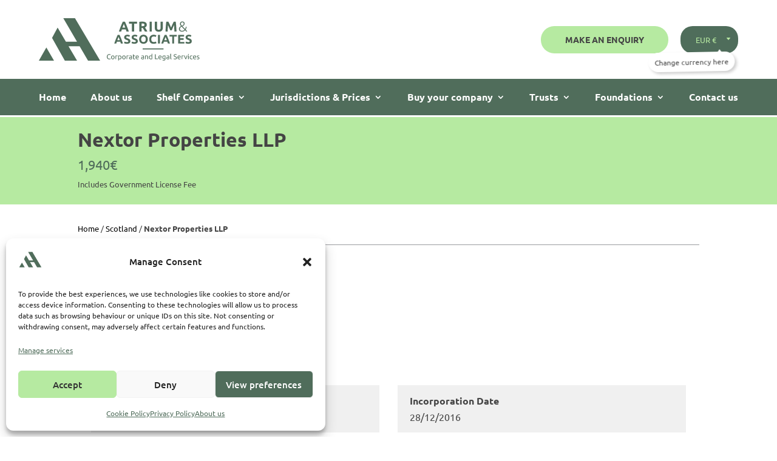

--- FILE ---
content_type: text/css
request_url: https://atrium-associates.com/wp-content/themes/divi-child/style.css?ver=4.27.5
body_size: 13375
content:
/*-------------------------------------------------------
Theme Name: Tema Atrium & Associates
Author: Cloudbyte
Author URI: https://cloudbyte.pt/
Template: Divi
Version: 1.0.0
----------------- ADDITIONAL CSS HERE ------------------*/


/* ---------- TWEAKS ---------- */
body, p {font-weight: 400;}
p {text-align: justify;}
.img_cover img {object-fit: cover;}
.flex_center{display:flex;flex-direction:column;justify-content:center;align-items:center;height:100%;}
h6 {font-weight: bold;}

/* Keep blurb images size */
.et-db #et-boc .et-l .et_pb_main_blurb_image img[src*=".svg"] {
	max-width: 1000px!important;
    width: 60px!important;
}
.sticky-section{
	position: sticky !important;
    position: -webkit-sticky !important;
    top: 0px !important;
}

/* ---------- RANK MATH SEO - LAST ITEM BOLD ---------- */
.rank-math-breadcrumb .last {font-weight: bold;}


/* ---------- MENUS ---------- */

/* --- TOP MENU - LOGO + BUTTON 'Make an Enquiry' --- */
.pa-inline-buttons .et_pb_button_module_wrapper {display: inline-block;}

/* --- MAIN MENU --- */
.aa-main-menu .et_pb_menu__menu, .aa-main-menu .et-menu-nav, .aa-main-menu.et_pb_menu--style-centered .et_pb_menu__menu>nav>ul {
	width: 100%;
	justify-content: center;
}
.aa-main-menu.et_pb_menu .et_pb_menu__menu>nav>ul {justify-content: space-between !important; width: 100% !important;}
.aa-main-menu.et_pb_menu .et_pb_menu__menu>nav>ul>li>ul {top: 100% !important;}


#page-container #et-boc .aa-main-menu.et_pb_menu .et-menu>li {padding-left:0;padding-right:0;margin-top:0;}
#page-container #et-boc .aa-main-menu.et_pb_menu .et-menu>li>a {padding-top:23px;padding-bottom:23px;}
@media (min-width: 981px) {
#page-container #et-boc .aa-main-menu.et_pb_menu .menu-item-has-children>a:after {top: 50% !important;transform: translateY(-50%);}
}
 #page-container #et-boc .aa-main-menu .et-menu-nav > ul > li.current-menu-ancestor > a{color: #B6EAA1!important;}

#page-container #et-boc .aa-main-menu .et-menu-nav ul li ul.sub-menu li.et-hover, 
#page-container #et-boc .aa-main-menu .et-menu-nav ul li ul.sub-menu li.current_page_item, 
#page-container #et-boc .aa-main-menu .et-menu-nav ul li ul.sub-menu li.current-menu-parent {background: #F0F0F0 !important;} /* Dropdown - change color on hover */

/* hide sub-menu level 3 of dropdown menu + arrow down - ONLY on OFFSHORE COMPANIES menu */
#page-container #et-boc .aa-main-menu .et-menu-nav ul li.menu-item-object-offshore-companies ul.sub-menu li ul.sub-menu, 
#page-container #et-boc .aa-main-menu.et_pb_menu .et-menu-nav li.menu-item-object-offshore-companies ul.sub-menu li.menu-item-has-children>a:first-child:after {display: none;}

#page-container #et-boc .aa-main-menu.et-db #et-boc .et-l .et_pb_menu .et-menu-nav>ul ul {padding: 12px 0 !important;}
#page-container #et-boc .aa-main-menu.et_pb_menu .et-menu-nav li ul.sub-menu a {font-size: 14px !important; font-weight: 400 !important;}
#page-container #et-boc .aa-main-menu.et_pb_menu .et-menu-nav li ul.sub-menu a:hover {background-color: #F0F0F0 !important;}
#page-container #et-boc .aa-main-menu.et_pb_menu .et-menu-nav li ul.sub-menu li.menu-item-has-children>a:first-child:after {top: 50% !important;transform: translateY(-50%);}

/* Change desktop menu to hamburger menu on screens max-width 1440px */
@media (max-width: 1180px) {
	#page-container #et-boc .aa-main-menu.et_pb_menu .et_mobile_nav_menu {display: block !important;}
	#page-container #et-boc .aa-main-menu.et_pb_menu .et_pb_menu__menu {display: none !important;}
	#page-container #et-boc .aa-main-menu.et_pb_menu .et_mobile_nav_menu .mobile_nav ul {list-style-type: none !important;}
 }

/* -- FOOTER - Change Menu Item Spacing -- */
ul#menu-footer-menu > li:not(:last-child) {padding-right: 50px !important;}

/* Reduce space between menus on mobile */
@media (max-width: 768px) {
	ul#menu-footer-menu > li:not(:last-child) {padding-right: 20px !important;}
}

/* Show desktop menu on mobile + settings */
@media (max-width: 980px) {
	.pa-open-mobile-menu .et_pb_menu__menu {display: flex !important;}
	.pa-open-mobile-menu .et_mobile_nav_menu {display: none!important;}
	.pa-vertical-menu .et_pb_menu__menu nav ul li {display: block !important; width: 100% !important; margin: 10px 0 !important;} /* make the menu items fullwidth and add space between them */
}


/* ---------- COLLAPSE DIVI MOBILE MENU SUBMENUS ---------- */

/* change hamburger icon to x when mobile menu is open */
#et_mobile_nav_menu .mobile_nav.opened .mobile_menu_bar::before,
.et_pb_module.et_pb_menu .et_mobile_nav_menu .mobile_nav.opened .mobile_menu_bar::before {
	content: '\4d';
}

/* adjust the new toggle element which is added via jQuery */
ul.et_mobile_menu li.menu-item-has-children .mobile-toggle,
ul.et_mobile_menu li.page_item_has_children .mobile-toggle,
.et-db #et-boc .et-l ul.et_mobile_menu li.menu-item-has-children .mobile-toggle,
.et-db #et-boc .et-l ul.et_mobile_menu li.page_item_has_children .mobile-toggle {
	width: 44px;
	height: 100%;
	padding: 0px !important;
	max-height: 44px;
	border: none;
	position: absolute;
	right: 0px;
	top: 0px;
	z-index: 999;
	background-color: transparent;
}

/* some code to keep everyting positioned properly */
ul.et_mobile_menu>li.menu-item-has-children,
ul.et_mobile_menu>li.page_item_has_children,
ul.et_mobile_menu>li.menu-item-has-children .sub-menu li.menu-item-has-children,
.et-db #et-boc .et-l ul.et_mobile_menu>li.menu-item-has-children,
.et-db #et-boc .et-l ul.et_mobile_menu>li.page_item_has_children,
.et-db #et-boc .et-l ul.et_mobile_menu>li.menu-item-has-children .sub-menu li.menu-item-has-children {
	position: relative;
}

/* remove default background color from menu items that have children */
.et_mobile_menu .menu-item-has-children>a,
.et-db #et-boc .et-l .et_mobile_menu .menu-item-has-children>a {
	background-color: transparent;
}

/* hide the submenu by default */
ul.et_mobile_menu .menu-item-has-children .sub-menu,
#main-header ul.et_mobile_menu .menu-item-has-children .sub-menu,
.et-db #et-boc .et-l ul.et_mobile_menu .menu-item-has-children .sub-menu,
.et-db #main-header ul.et_mobile_menu .menu-item-has-children .sub-menu {
	display: none !important;
	visibility: hidden !important;
}

/* show the submenu when toggled open */
ul.et_mobile_menu .menu-item-has-children .sub-menu.visible,
#main-header ul.et_mobile_menu .menu-item-has-children .sub-menu.visible,
.et-db #et-boc .et-l ul.et_mobile_menu .menu-item-has-children .sub-menu.visible,
.et-db #main-header ul.et_mobile_menu .menu-item-has-children .sub-menu.visible {
	display: block !important;
	visibility: visible !important;
}

/* adjust the toggle icon position and transparency */
ul.et_mobile_menu li.menu-item-has-children .mobile-toggle,
.et-db #et-boc .et-l ul.et_mobile_menu li.menu-item-has-children .mobile-toggle {
	text-align: center;
	opacity: 1;
}

/* submenu toggle icon when closed */
ul.et_mobile_menu li.menu-item-has-children .mobile-toggle::after,
.et-db #et-boc .et-l ul.et_mobile_menu li.menu-item-has-children .mobile-toggle::after {
	top: 10px;
	position: relative;
	font-family: "ETModules";
	content: '\33';
	color: #444;
	padding: 3px;
}

/* submenu toggle icon when open */
ul.et_mobile_menu li.menu-item-has-children.dt-open>.mobile-toggle::after,
.et-db #et-boc .et-l ul.et_mobile_menu li.menu-item-has-children.dt-open>.mobile-toggle::after {
	content: '\32';
}

/* add point on top of the menu submenu dropdown */
.et_pb_menu_0.et_pb_menu .et_mobile_menu:after {
	position: absolute;
	right: 5%;
	margin-left: -20px;
	top: -14px;
	width: 0;
	height: 0;
	content: '';
	border-left: 20px solid transparent;
	border-right: 20px solid transparent;
	border-bottom: 20px solid #ffffff;
}

/* adjust the position of the hamburger menu */
.mobile_menu_bar {
	position: relative;
	display: block;
	line-height: 0;
}

.et_pb_menu_0_tb_header.et_pb_menu .et_mobile_menu {border-color: white !important; top: 35px;} /* mobile menu - change border color and position */


/* SINGLE POST */
.single .et_pb_post {margin-bottom: 0;}


/* ----- WOOCOMMERCE COLOR SETTINGS ----- */
.et_color_scheme_green.woocommerce-page div.product p.price {color: #506D5B;} /* change price color */
.et_color_scheme_green .woocommerce-error {background-color: #506D5B !important;} /* change top notices background color */
.et_color_scheme_green.woocommerce-page a.button {background-color: #B6EAA1 !important; padding: 5px 30px;} /* change forward button color + price color */
.et_color_scheme_green.woocommerce-page div.product span.price {color: #B6EAA1;} /* change price color */
.et_color_scheme_green a {color: #B6EAA1;} /* change link color */

/* Change color on checkboxes and radio buttons */
input[type=checkbox] {accent-color: #B6EAA1;}
input[type=radio] {accent-color: #B6EAA1 !important;}


/*** CART page ***/
#main-content .container .woocommerce {margin-bottom: 80px;}

/* Messages */
.woocommerce-notices-wrapper .woocommerce-info, .woocommerce-notices-wrapper .woocommerce-message, p.cart-empty.woocommerce-info {background: #444 !important;}

/* Buttons */
.et_color_scheme_green.woocommerce-page a.button:hover {border-radius: 50px;}
.et_color_scheme_green.woocommerce-page a.button, .et_color_scheme_green.woocommerce-page button.button, .et_color_scheme_green.woocommerce-page a.button.alt {
	background: #B6EAA1 !important;
	border-radius: 50px !important;
    font-size: 16px !important;
    font-weight: bold !important;
	text-transform: uppercase !important;
	padding: 15px 40px !important;
}
.woocommerce button.button:not(.button-confirm):after, .woocommerce-page a.button:after { /* Button - arrow on hover */
	line-height: inherit !important;
    font-size: inherit !important;
    /*margin-left: -1em;*/
    left: auto;
    font-family: ETmodules !important;
    font-weight: 400 !important;
}


/*** CHECKOUT PAGE ***/

.woocommerce-checkout .product-quantity, .woocommerce-checkout .tm-epo-checkout-quantity{display:none;}
.woocommerce-checkout td.product-name a.tm-cart-edit-options, .tm-cart-edit-options{
    display: inline-block;
    font-size: 10px;
    font-style: normal;
    font-weight: 700;
	line-height: 1.4em;
    padding:5px;
    color: #444;
    background: #B6EAA1;
    text-transform: uppercase;
    margin-left:10px;
}

.woocommerce-checkout .order_review form table{width:100% !important;}
.woocommerce-checkout .order_review form table tr th.product-total,
.woocommerce-checkout .order_review form table tr td.product-total,
.woocommerce-checkout .order_review form table tr td.tm-epo-checkout-subtotal,
.woocommerce-checkout .order_review form table tr.cart-subtotal td,
.woocommerce-checkout .order_review form table tr.fee td{text-align:right;}
.woocommerce-checkout .order_review form table tr td.product-name{font-size: 15px;text-transform: uppercase;font-weight: 700;display: flex;align-items: center;border:none !important;line-height: 1.4em;}
.woocommerce-checkout .order_review form table tr td.product-name a.tm-cart-edit-options{text-align:center;}
.woocommerce-checkout .order_review form table tbody tr:not(.tm-epo-checkout-row){border-left:1.5px solid #eee;background-color: #f8f8f8;}
.woocommerce-checkout .order_review form table tr.cart-subtotal{background: rgba(183,233,161,0.2);}
.woocommerce-checkout .order_review form table tr.fee{background: rgba(183,233,161,0.1);}
.woocommerce-checkout .order_review form table tr.order-total{background: rgba(183,233,161,0.5);}
.woocommerce-checkout .order_review form table tr.order-total td{text-align:right;}

.woocommerce-checkout .order_review form a.remove {
    display: inline-block;
    font-size: 1.5em;
    height: 1em;
    width: 1em;
    text-align: center;
    line-height: 1;
    border-radius: 100%;
    color: red!important;
    text-decoration: none;
    font-weight: 700;
    border: 0;
	padding-right:10px;
}

.woocommerce-checkout .tm-epo-checkout-option-label{font-weight:700;line-height:1.4em;}
.woocommerce-checkout .tm-epo-checkout-option-value {font-size:15px;line-height:1.4em;}
.woocommerce-checkout .tm-epo-checkout-option-value b{font-weight:400;}

/** Checkout - Billing Details **/

.woocommerce-checkout .billing_details abbr.required{text-decoration:none;}
.woocommerce-checkout .billing_details .et_pb_module_inner,.woocommerce-checkout .order_notes .et_pb_module_inner{background:rgba(183,233,161,0.1);padding:20px;}
.woocommerce-checkout .billing_details .et_pb_module_inner{padding-bottom:0;}
.woocommerce-checkout .order_notes .et_pb_module_inner{padding-top:0;}
.woocommerce-checkout .billing_details{margin-bottom:0 !important;}


.woocommerce-checkout .billing_details.et_pb_wc_checkout_billing .select2-container--default .select2-selection--single{background-color:#fff;border:1px solid #bbb;}

@media only screen and (min-width: 768px){ /** desktop and tablet only **/
.woocommerce-checkout .billing_details #billing_first_name_field,
.woocommerce-checkout .billing_details #billing_last_name_field,
.woocommerce-checkout .billing_details #billing_state_field,
.woocommerce-checkout .billing_details #billing_postcode_field,
.woocommerce-checkout .billing_details #billing_email_field,
.woocommerce-checkout .billing_details #billing_phone_field{display: inline-block !important;max-width: calc(50% - 10px);width: 100%;}

.woocommerce-checkout .billing_details #billing_last_name_field,
.woocommerce-checkout .billing_details #billing_postcode_field,
.woocommerce-checkout .billing_details #billing_email_field{margin-left: 20px;}
}

/** Payment Details **/

.woocommerce-checkout .payment_details .et_pb_module_inner{background:#f8f8f8;}
.woocommerce-checkout .payment_details .et_pb_module_inner #place_order{background: #b6eaa1!important;cursor:pointer;}
.woocommerce-checkout .et_pb_wc_checkout_payment_info.payment_details form .form-row{margin:0;}

	
/* Checkout - order received */
.woocommerce-order .woocommerce-notice.woocommerce-notice--success.woocommerce-thankyou-order-received {margin-bottom: 50px !important;}
.woocommerce-order .woocommerce-customer-details {margin-top: 50px;}

/*** Mobile ***/
@media only screen and (max-width: 767px){
	.woocommerce-checkout .tm-epo-checkout-option-label{padding-bottom:10px;}
	.woocommerce-checkout .order_review form table tr td.product-name{flex-direction:column;}
	.woocommerce-checkout .order_review form table tr td.product-name span{text-align:center;}
	.woocommerce-checkout td.product-name a.tm-cart-edit-options, .tm-cart-edit-options{margin-left:0;}
}

.cancelled_msg{display:none !important;}
.cancelled_msg.display_block{display:block !important;}

/* Checkout - order received */

.woocommerce-checkout.woocommerce-order-received .checkout_title,
.woocommerce-checkout.woocommerce-order-received .payment_box .et_pb_wc_checkout_payment_info_0_tb_body:before{display:none !important;}

.woocommerce-checkout.woocommerce-order-received .woocommerce-notice.woocommerce-notice--success.woocommerce-thankyou-order-received {margin-bottom: 50px !important;font-size: clamp(14px, 4vw, 26px) !important;}

.woocommerce-checkout.woocommerce-order-received .woocommerce-thankyou-order-details.order_details{display: flex;justify-content: space-between;max-width: fit-content;list-style-type: none;padding: 0 0 30px;flex-wrap: wrap;}
.woocommerce-checkout.woocommerce-order-received .woocommerce-thankyou-order-details.order_details li{margin-right:15px;padding: 5px 0;}

.woocommerce-checkout.woocommerce-order-received .woocommerce-bacs-bank-details {display: flex;flex-wrap: wrap;margin-bottom: 30px;padding: 10px 0;border-bottom: 1px dotted #888;border-top: 1px dotted #888;}
.woocommerce-checkout.woocommerce-order-received .woocommerce-bacs-bank-details:before{content:"Please note that the order will only be considered complete when we receive a successful transfer.";background: rgba(183,233,161,0.5);padding:10px;font-size: 14px;font-weight: 400;margin: 10px 0;width: 100%;}
.woocommerce-checkout.woocommerce-order-received .woocommerce-bacs-bank-details .wc-bacs-bank-details-heading{width:100%;}
.woocommerce-checkout.woocommerce-order-received .woocommerce-bacs-bank-details .wc-bacs-bank-details{display:flex;flex-wrap:wrap;list-style-type:none;padding:0 0 10px 10px;align-items:center;}
.woocommerce-checkout.woocommerce-order-received .woocommerce-bacs-bank-details .wc-bacs-bank-details li{margin-right:25px;}
.woocommerce-checkout.woocommerce-order-received .woocommerce-bacs-bank-details .wc-bacs-bank-details-account-name {font-size: 16px;}

.woocommerce-checkout.woocommerce-order-received .woocommerce-order-details{background:white;padding:20px;}
.woocommerce-checkout.woocommerce-order-received .woocommerce-order-details table.order_details{width:100%;border:1px solid #eee;padding:10px; border-collapse: collapse;}
.woocommerce-checkout.woocommerce-order-received .woocommerce-order-details .wc-item-meta strong{display:block;}

.woocommerce-checkout.woocommerce-order-received .woocommerce-order-details table.order_details tr th,.woocommerce-checkout.woocommerce-order-received .woocommerce-order-details .wc-item-meta li{padding:15px 20px}
.woocommerce-checkout.woocommerce-order-received .woocommerce-order-details table.order_details td > a{display: inline-block;padding: 15px 20px;font-size: 19px;line-height: 23px;width: 100%;background: #f8f8f8;color: #444;font-weight: 600;}
.woocommerce-checkout.woocommerce-order-received .woocommerce-order-details table.order_details td,.woocommerce-checkout.woocommerce-order-received .woocommerce-order-details .wc-item-meta li{border-top:1px solid #eee;}
.woocommerce-checkout.woocommerce-order-received .woocommerce-order-details table.order_details td.product-total,.woocommerce-checkout.woocommerce-order-received .woocommerce-order-details table.order_details tr th:last-child{border-left:1px solid #eee;padding:15px 20px;}
.woocommerce-checkout.woocommerce-order-received .woocommerce-order-details table.order_details td.product-total,.woocommerce-checkout.woocommerce-order-received .woocommerce-order-details table.order_details th.product-total{text-align:right;}
.woocommerce-checkout.woocommerce-order-received .woocommerce-order-details .wc-item-meta li:last-child{border-bottom:1px solid #eee;}
.woocommerce-checkout.woocommerce-order-received .woocommerce-order-details .wc-item-meta{list-style-type: none;padding:0;}
.woocommerce-checkout.woocommerce-order-received .woocommerce-order-details table.order_details tfoot td{border:none;padding:15px 20px;text-align:right;}
.woocommerce-checkout.woocommerce-order-received .woocommerce-order-details table.order_details tfoot tr:first-child{background:rgba(183,233,161,0.3);}
.woocommerce-checkout.woocommerce-order-received .woocommerce-order-details table.order_details tfoot tr:nth-child(2){background:rgba(183,233,161,0.2)}
.woocommerce-checkout.woocommerce-order-received .woocommerce-order-details table.order_details tfoot tr:nth-child(3){background:rgba(183,233,161,0.1)}
.woocommerce-checkout.woocommerce-order-received .woocommerce-order-details table.order_details tfoot tr:last-child{background:rgba(183,233,161,0.5)}
.woocommerce-checkout.woocommerce-order-received .woocommerce-order-details table.order_details tfoot tr:last-child td{font-weight:700;}
.woocommerce-checkout.woocommerce-order-received .woocommerce-order-details table.order_details .woocommerce-table__product-name.product-name span.shelf_name:not(:empty){
	display: inline-block;
    padding: 15px 20px;
    font-size: 19px;
    line-height: 23px;
    width: 100%;
    background: #f8f8f8;
    color: #444;
    font-weight: 600;
}

/*** Mobile ***/
@media only screen and (max-width: 767px){
	.woocommerce-checkout.woocommerce-order-received .order_details tfoot tr th,
	.woocommerce-checkout.woocommerce-order-received .order_details tfoot tr td,
	.woocommerce-checkout.woocommerce-order-received .order_details thead tr th,
	.woocommerce-checkout.woocommerce-order-received .order_details tbody tr td{display:block;}
	
	.woocommerce-checkout.woocommerce-order-received .order_details thead tr th.product-total,
	.woocommerce-checkout.woocommerce-order-received .order_details tbody tr td.product-total{display:none;}
	
	.woocommerce-checkout.woocommerce-order-received .woocommerce-order-details table.order_details tfoot td{text-align:left}	
}

/*** Remove Product Dialog Modal ***/

.ui-widget-overlay.ui-front {
    background: black;
	opacity: .3;
}
.ui-widget.ui-widget-content{padding:10px;border-radius:0;}
.ui-widget.ui-widget-content{border-radius:0;}


/* ----- WOOCOMMERCE PRODUCT PAGE ADDONS ----- */

/** add - before price **/

span.tc-price-wrap:before{content:"– ";padding-right: 3px;line-height:1em;}
.border-box-ul span.tc-price-wrap:before{display:none;}


/*** BLOCK - Select your Package ***/
/* Section + each pack */
.single-product #et-main-area #main-content .tc-init .cart .tm-extra-product-options ul.tmcp-ul-wrap.tm-element-ul-radio.select-package-product-ul li.tmcp-field-wrap {
	background-color: #f0f0f0;
	box-shadow: 0px 4px 10px rgb(0 0 0 / 20%);
    border-radius: 20px;
	padding: 50px;
    font-size: 24px;
    line-height: 1.3em;
    text-align: center;
}

.single-product #et-main-area #main-content .tc-init .cart .tm-extra-product-options ul.tmcp-ul-wrap.tm-element-ul-radio.select-package-product-ul li.tmcp-field-wrap:hover {background-color: #B6EAA1; transition: background-color 0.5s ease;}
.single-product #et-main-area #main-content .tc-init .cart .tm-extra-product-options ul.tmcp-ul-wrap.tm-element-ul-radio.select-package-product-ul li.tmcp-field-wrap.tc-active {background-color: #B6EAA1 !important;}

/* Settings - 3 Packs */
.single-product #et-main-area #main-content .tc-init .cart .tm-extra-product-options ul.tmcp-ul-wrap.tm-element-ul-radio.select-package-product-ul {
	display: flex !important;
	justify-content: center !important;
	align-items: flex-start !important;
}
.single-product #et-main-area #main-content .tc-init .cart .tm-extra-product-options ul.tmcp-ul-wrap.tm-element-ul-radio.select-package-product-ul li.tmcp-field-wrap:nth-child(2) {margin: 0 40px !important;}
.single-product #et-main-area #main-content .tc-init  .tm-extra-product-options ul.tmcp-ul-wrap.tm-element-ul-radio.select-package-product-ul li.tmcp-field-wrap.tc-active .tc-label-wrap img.radio-image.thinline{border: none !important;} /* Remove outline from packages icon */
.single-product #et-main-area #main-content .tc-init .cart .tm-extra-product-options ul.tmcp-ul-wrap.tm-element-ul-radio.select-package-product-ul li{flex:1!important;}
.single-product #et-main-area #main-content .select-package-product-ul > li > label{display:flex;flex-direction:column-reverse;}

.single-product #et-main-area #main-content .select-package-product-ul > li > label .tc-label-wrap .tc-label{position:relative;padding-bottom: 30px;margin-bottom: 30px;}
.single-product #et-main-area #main-content .select-package-product-ul > li > label .tc-label-wrap .tc-label:after{content:'Package';position:absolute;bottom:0;left:50%;transform:translatex(-50%);}
.single-product #et-main-area #main-content .select-package-product-ul > li.tc-active .package_from_price{font-weight:700;}

.single-product #et-main-area #main-content  .variations,.single-product #et-main-area #main-content .woocommerce-variation.single_variation{display:none !important;}
.package_from_price{text-align:center;}

.tc-tooltip {color: #B6EAA1;} /* tooltip icon color */


/* TWEAK - 3 Packs on mobile */
@media (max-width: 768px) {
	.single-product #et-main-area #main-content .tc-init .cart .tm-extra-product-options ul.tmcp-ul-wrap.tm-element-ul-radio.select-package-product-ul {
		display: block !important;
		width: 90% !important;
		margin-left: 15px !important;
	}
	.single-product #et-main-area #main-content .tc-init .cart .tm-extra-product-options ul.tmcp-ul-wrap.tm-element-ul-radio.select-package-product-ul li.tmcp-field-wrap:nth-child(2) {margin: 30px 0px !important;}
}

/*** padding divider control ***/
.tm-extra-product-options .tm_padding.divider-small-xs {padding: 0; height: 5px; margin: 0;} 
.tm-extra-product-options .tm_padding.divider-small {padding: 0; height: 15px; margin: 0;} 
.tm-extra-product-options .tm_padding.divider-medium {padding: 0; height: 30px; margin: 0;} 

/*** change general color amount ***/
.tc-extra-product-options .tmcp-field-wrap .price.tc-price .amount {color: #444; margin-left: 0px;}


/*** BLOCK - Name of Ultimate Beneficial Owners - settings ***/
.tm-extra-product-options .tmcp-textfield.tm-epo-field,
.tm-extra-product-options textarea.tm-epo-field,
.tm-epo-field.tmcp-select {padding: 12px 20px !important; border: 1px solid #444; font-size: 16px; color: #444;} /* global padding + color for input fields */
.tm-extra-product-options .cpf_hide_element hr.tc-cell.horizontal-ruler-remove-margin {margin-bottom: 0;} /* remove margin-bottom from horizontal ruler */


/*** BLOCK - Shelf Company details ***/
/* add border to specific addons - Base Package Price + Government Fee */
.tm-extra-product-options .tc-row .tc-cell .border-box-div .tc-element-inner-wrap .tc-row .tc-cell {
    /*border: 1px solid #444;*/
	background-color: #F0F0F0;
    padding: 12px 20px;
    margin: 0 15px;
}

.tc-extra-product-options .tmcp-field-wrap label .tc-label-wrap .tc-price-wrap{display:inline-block !important;}

/* Government License Fee Addon settings */
.tm-extra-product-options ul.tmcp-ul-wrap.tm-extra-product-options-checkbox.government-fee-addon-ul li.tmcp-field-wrap .tc-price-wrap, 
.tm-extra-product-options ul.tmcp-ul-wrap.tm-extra-product-options-checkbox.government-fee-addon-ul li.tmcp-field-wrap label{display: block;width:100%;padding:0;}
.tm-extra-product-options ul.tmcp-ul-wrap.tm-extra-product-options-checkbox.government-fee-addon-ul li{padding:0;}
.tm-extra-product-options ul.tm-element-ul-radio.government-fee-addon-ul li{display: flex;flex-direction: column;align-items: flex-start;text-align: left;padding: 0 !important;}
.tm-element-ul-radio.government-fee-addon-ul > li > label, .tm-element-ul-radio.government-fee-addon-ul > li > span.tc-price-wrap{width:100%;}

/* Incorporation product price */
.incorporation-product-price {
    display: inline-block;  
	position:absolute;
    top: 12px;
    right: 23px;
}
.incorporation-product-price .price .woocommerce-Price-amount{font-size:16px;color:#444;}

/* Document Copies */

.tm-extra-product-options .doc_copies_dropdown-div .tc-element-container{max-width:400px;}

/* Font and color settings */
.border-box-div.government-fee-addon-div .tc-element-inner-wrap .tc-row .tc-cell ul li.tmcp-field-wrap .tc-price-wrap span.price .amount {font-weight: 400 !important;}

.government-fee-addon-div, .government-fee-addon {pointer-events: none;}  /* so users cannot select, write or change any info */
.government-fee-addon-div.show_tooltip-div, .government-fee-addon.show_tooltip{pointer-events:initial;}
/*.government-fee-addon-ul.show_tooltip-ul li .tm-tooltip.tc-tooltip{position: absolute;right: 0;margin:0;}*/
.government-fee-addon-ul li.tmcp-field-wrap .tm-epo-field-label input.government-fee-addon {visibility: hidden; position: absolute; left: -5000px;} /* remove checkbox icon */
.government-fee-addon-ul:not(.tm-element-ul-radio) li.tmcp-field-wrap .tm-epo-field-label span.tc-label-wrap span.tc-label {padding: 0 !important;} /* left align addon title */


/*** BLOCK - Annual Fees settings ***/
.annual-fees {background-color: #F0F0F0; padding: 50px 40px 50px !important; margin: 30px 0px !important;}
.annual-fees ul.tmcp-ul-wrap li.tmcp-field-wrap .tm-epo-field-label input.tmcp-checkbox {visibility: hidden; position: absolute; left: -5000px;} /* remove checkbox icon */
.annual-fees ul.tmcp-ul-wrap li{padding:0 !important;pointer-events:none;}
.annual-fees ul.tmcp-ul-wrap li .price.tc-price .amount{font-weight:700;}
ul.add-bullet-ul li .tm-epo-field-label{position: relative;padding-left: 15px;}
ul.add-bullet-ul li .tm-epo-field-label:before {
    content: "•" !important;
    position: absolute;
    left: 8px;
    font-size: 21px;
}


/** SERVICE TABS **/

body[class*="package-standard"] .services_tabs .et_pb_tabs_controls li:nth-of-type(3),
body[class*="package-standard"] .services_tabs .et_pb_tabs_controls li:nth-of-type(4),
body[class*="package-business"] .services_tabs .et_pb_tabs_controls li:nth-of-type(4){display:none;}

/* ----- WC PRODUCT TABLES GENERAL SETTINGS ----- */
.awcpt-loader-icon circle{fill:#b7e9a1}
.awcpt-pagination .page-numbers{text-align:center !important;}
table.awcpt-product-table.table_shelf_companies_list {width: 100%;}
table.awcpt-product-table.table_shelf_companies_list a.awcpt-title {color: #444 !important;pointer-events:none !important;}
table.awcpt-product-table.table_shelf_companies_list > thead > tr > th {
	background-color: #444 !important;
	height: 50px;
	padding: 0px 30px;
	color: white !important;
	border: 0 !important;
	text-align: left;
}

table.awcpt-product-table.table_shelf_companies_list > thead > tr > th:last-child {text-align: center !important;}
table.awcpt-product-table.table_shelf_companies_list > tbody > tr {border-bottom: 1px solid #F0F0F0 !important;}
table.awcpt-product-table.table_shelf_companies_list > tbody > tr > td {border:none !important;}

table.awcpt-product-table.table_shelf_companies_list > tbody > tr > td:not(last-child) {padding: 3px 10px !important; color: #444 !important;}
table.awcpt-product-table.table_shelf_companies_list > thead > tr > th:not(last-child) {padding: 3px 10px !important;}
table.awcpt-product-table.table_shelf_companies_list > tbody > tr > td:first-child, table.awcpt-product-table.table_shelf_companies_list > thead > tr > th:first-child {padding: 3px 10px 3px 30px !important;}

@media (min-width: 981px) {
table.awcpt-product-table.table_shelf_companies_list > tbody > tr > td.awcpt-prdButton-col, table.awcpt-product-table.table_shelf_companies_list > thead > tr > th.awcpt-prdButton-col,
table.awcpt-product-table.table_shelf_companies_list > tbody > tr > td.awcpt-prdSku-col, table.awcpt-product-table.table_shelf_companies_list > thead > tr > th.awcpt-prdSku-col {width: 15%;}
	
table.awcpt-product-table.table_shelf_companies_list > tbody > tr > td.awcpt-price-col, table.awcpt-product-table.table_shelf_companies_list > thead > tr > th.awcpt-price-col,
table.awcpt-product-table.table_shelf_companies_list > tbody > tr > td.awcpt-customField-col, table.awcpt-product-table.table_shelf_companies_list > thead > tr > th.awcpt-customField-col {width: 110px;}
}

/** For mobile devices **/
@media (max-width: 980px) {
table.awcpt-product-table.table_shelf_companies_list td, table.awcpt-product-table.table_shelf_companies_list th {
    min-width: fit-content;
    white-space: nowrap;
	}
table.awcpt-product-table.table_shelf_companies_list > thead > tr > th, table.awcpt-product-table.table_shelf_companies_list > tbody > tr td {font-size: 14px !important;} /* NOT WORKING ON - td element */
}

@media only screen and (max-width: 767px) { /* Mobile - Product page - WC Product Table width */
	.awcpt-nav.awcpt-left-nav {width: 100%;}
	.awcpt-container {width: 100%;}
}

table.awcpt-product-table.table_shelf_companies_list > tbody > tr:hover {background-color: #F0F0F0 !important;}
table.awcpt-product-table.table_shelf_companies_list > tbody > tr:nth-child(odd) {background: #FFF !important;}
table.awcpt-product-table.table_shelf_companies_list > tbody > tr:nth-child(even) {background: #F8FDF6 !important;}

table.awcpt-product-table.table_shelf_companies_list > tbody > tr td {
	background-color:transparent !important;
	font-size: 15px !important;
}

table.awcpt-product-table.table_shelf_companies_list > tbody > tr > td:last-child {
	background-color: #B6EAA1 !important;
	padding-left: 0 !important;
	padding-right: 0 !important;
	transition: background .3s ease-in-out;
}

table.awcpt-product-table.table_shelf_companies_list > tbody > tr > td:last-child:hover {
	background-color: #506D5B !important;
}

table.awcpt-product-table.table_shelf_companies_list .awcpt-prdButton-col .awcpt-button {
	background-color: #B6EAA1 !important;
	border-radius: 0 !important;
	border: 0 !important;
	color: #444 !important;
	width: 100% !important;
	transition: background .3s ease-in-out;
	font-weight: 700;
	font-size: 15px !important;
	text-transform: uppercase;
}

table.awcpt-product-table.table_shelf_companies_list .awcpt-prdButton-col .awcpt-button:hover {
	background-color: #506D5B !important;
	color: white !important;
}

/* WC Product Tables - Pagination styling */
.awcpt-pagination-wrap {margin: 30px 0px 0px !important;}

.awcpt-pagination-wrap .awcpt-pagination .page-numbers {
	border-radius: 0;
	border: 1px solid #F0F0F0;
	color: #444 !important;
}
.awcpt-pagination-wrap .awcpt-pagination .page-numbers.current {
	background-color: #B6EAA1;
	border-radius: 0;
	border: 1px solid #F0F0F0;
}
.awcpt-pagination-wrap .awcpt-pagination .page-numbers:hover {
	background-color: #506D5B;
	color: white !important;
}


/* ----- DIVI ACCORDION MODULE - open "minus" icon ----- */
.et_pb_toggle_open .et_pb_toggle_title:before {
	display: block !important;
	content: "\4b" !important;
}


/* ----- OFFSHORE AND SHELF COMPANIES LIST PAGES + JURISDICTIONS ON TRUSTS AND FOUNDATIONS PAGES ----- */

/* Offshores companies */
.offshore-companies .dp-dfg-header.entry-header,#trust-jurisdictions .dp-dfg-header.entry-header {padding: 0 !important;}
.offshore-companies .dp-dfg-header.entry-header h2.entry-title, #trust-jurisdictions .dp-dfg-header.entry-header h2.entry-title  {padding: 12px 0; transition:none !important;}

/* Shelf companies List */
.shelf_companies_jurisdiction_list .woocommerce ul.products, .woocommerce ul.products li.product, .shelf_companies_jurisdiction_list .woocommerce-page ul.products li.product {margin-bottom: 0 !important;}
.shelf_companies_jurisdiction_list .woocommerce ul.products li.product a {background-color: #B6EAA1; padding: 5px 0; text-align: center; display: block;}
.shelf_companies_jurisdiction_list .woocommerce ul.products li.product a:hover {background-color: #506D5B;}
.shelf_companies_jurisdiction_list .woocommerce ul.products li.product a:hover h2.woocommerce-loop-category__title{color: white !important;}
.shelf_companies_jurisdiction_list .woocommerce ul.products li.product {padding-bottom: 20px;} /* space between buttons - rows */


/* ---------- FORMINATOR FORMS ---------- */

/*** General settings ***/
form .hide_label div.forminator-field label.forminator-label {display: none !important;} /* hide label */
.forminator-ui.forminator-design--flat .forminator-field-radio.hide_label .forminator-label {display: none !important;} /* hide label specifically in radio list label */

.forminator-ui.forminator-design--flat .forminator-consent .forminator-checkbox-box {
	color: #333 !important; 
	border: 1px solid #c4c4c4 !important;
	background-color: #f7f7f7 !important;
}

.forminator-error-message {
	font-size: 12px;
	font-family: inherit;
	font-weight: 500;
	text-align: left;
	background-color: #F9E4E8;
	color: #E04562;
}

/*** Inputs and textareas settings ***/
.forminator-ui.forminator-design--flat .forminator-input, .forminator-ui.forminator-design--flat .forminator-textarea {
	background-color: #fff !important;
	border: 1px solid #444 !important;
	color: #444 !important;
	font-size: 15px !important;
	padding: 12px 20px !important;
}

/*** Placeholders ***/
.forminator-ui.forminator-design--flat .forminator-input::placeholder, .forminator-ui.forminator-design--flat .forminator-textarea::placeholder {color: #818181 !important;}
.forminator-ui.forminator-design--flat select.forminator-select2 + .forminator-select .selection .select2-selection--single[role="combobox"] .select2-selection__rendered {font-size: 15px !important;}

/*** Select dropdown settings ***/
.forminator-ui.forminator-design--flat .select2-container .select2-selection--single {
	border: 1px solid #444 !important;
	padding: 3px 12px !important;
	background-color: #fff !important;
	border-radius: 0 !important;
}
.forminator-dropdown--flat .select2-results .select2-results__options .select2-results__option { /* text on dropdown */
	font-size: 15px !important;
	padding: 8px 20px !important;
}
.forminator-select-dropdown-container--open .forminator-dropdown--flat { /* change background color from dropdown select list */
	background-color: #fff !important; 
	box-shadow: 1px 0 0 #e6e6e6, -1px 0 0 #e6e6e6, 0 1px 0 #e6e6e6, 0 -1px 0 #e6e6e6, 0 3px 13px rgba(0, 0, 0, 0.08);
}

/*** Send button ***/
.forminator-ui.forminator-design--flat button.forminator-button.forminator-button-submit {
	color: #444 !important;
	font-size: 16px !important;
    font-weight: 700 !important;
	text-transform: uppercase !important;
    background-color: #b6eaa1 !important;
	border-radius: 50px !important;
    padding: 17px 40px !important;
}

.forminator-ui.forminator-design--flat button.forminator-button.forminator-button-submit:hover {
	background-color: #506d5b !important;
	color: #fff !important;
	box-shadow: none !important; /* remove shadow */
}

/* Tweak - buttons stay with standard width */
@media (max-width: 782px) {
	.forminator-ui.forminator-design--flat button.forminator-button.forminator-button-submit {
		width: auto !important; 
	}
}


/* ---------- FOOTER TRADEMARK ---------- */
.footer_trademark_image div p:after {
    content: "";
    background-image: url(/wp-content/uploads/2022/02/logo-tba-white.svg);
    background-repeat: no-repeat;
    background-size: 50px auto;
    width: 50px;
    height: 18px;
    display: inline-block;
    margin-left: 10px;
	position: relative;
	bottom: -4px;
}

/* ---------- HEADER FIXED ELEMENTS ---------- */

@media only screen and (max-width: 767px) {
.scrolled .fixed_elements{top:20px;}
body.single-product.scrolled .fixed_elements{top:60px;}
.fixed_elements{transition:top 150ms ease-in-out;}
}

/* ---------- CURRENCY SWITCH ---------- */

.widget_wc_aelia_currencyswitcher_widget,.currency_switch_form{
	position:relative;
	display:inline-block;
}
.currency_switch_form::after {
	content: "\43";
	font-family: etmodules;
	font-size: 12px;
	line-height:12px;
	top: 50%;
	transform:translatey(-50%);
	right: 10px;
	color:#b8e8a1;
	position: absolute;
	pointer-events:none;
}
select.aelia_cs_currencies {
   background-color: #4f6d5b;
    border: none;
    border-radius: 20px;
    padding: 14px 35px 14px 25px;
    color: #b7e9a1;
	-webkit-appearance: none;
  	appearance: none;
	cursor:pointer;
}



@media only screen and (max-width: 767px){
	select.aelia_cs_currencies {
    	padding: 5px 25px 5px 15px
	}
}

/* ---------- CURRENCY NOTIFICATION ---------- */

/** Animation **/

@-webkit-keyframes wobble-hor-bottom{0%,100%{-webkit-transform:translateX(0);transform:translateX(0);-webkit-transform-origin:50% 50%;transform-origin:50% 50%}15%{-webkit-transform:translateX(-30px) rotate(-6deg);transform:translateX(-30px) rotate(-6deg)}30%{-webkit-transform:translateX(15px) rotate(6deg);transform:translateX(15px) rotate(6deg)}45%{-webkit-transform:translateX(-15px) rotate(-3.6deg);transform:translateX(-15px) rotate(-3.6deg)}60%{-webkit-transform:translateX(9px) rotate(2.4deg);transform:translateX(9px) rotate(2.4deg)}75%{-webkit-transform:translateX(-6px) rotate(-1.2deg);transform:translateX(-6px) rotate(-1.2deg)}}@keyframes wobble-hor-bottom{0%,100%{-webkit-transform:translateX(0);transform:translateX(0);-webkit-transform-origin:50% 50%;transform-origin:50% 50%}15%{-webkit-transform:translateX(-30px) rotate(-6deg);transform:translateX(-30px) rotate(-6deg)}30%{-webkit-transform:translateX(15px) rotate(6deg);transform:translateX(15px) rotate(6deg)}45%{-webkit-transform:translateX(-15px) rotate(-3.6deg);transform:translateX(-15px) rotate(-3.6deg)}60%{-webkit-transform:translateX(9px) rotate(2.4deg);transform:translateX(9px) rotate(2.4deg)}75%{-webkit-transform:translateX(-6px) rotate(-1.2deg);transform:translateX(-6px) rotate(-1.2deg)}}

.atrium_currency_switcher.hide_notification:after,.atrium_currency_switcher.hide_notification:before{content:none;}
body:not(.single-product) .atrium_currency_switcher:before,body:not(.single-product) .atrium_currency_switcher:after{content:none;}
body.post-type-archive-offshore-companies .atrium_currency_switcher:before,body.post-type-archive-offshore-companies .atrium_currency_switcher:after,
body.single-offshore-companies .atrium_currency_switcher:before, body.single-offshore-companies .atrium_currency_switcher:after,
body.term-offshore-best-jurisdictions .atrium_currency_switcher:before, body.term-offshore-best-jurisdictions .atrium_currency_switcher:after{content:none !important;}


/* ---------- CART ICON ---------- */

.cart-contents-wrap {list-style: none;padding-left:20px;}
.cart-contents {
    position: relative;
    display: inline-block !important;
}

.cart-contents:before {
	content: "\e0f4";
	font-family: etmodules;
    color: #4f6d5b;
    font-size: 1.5em;
    padding-left: 1px;
}

.cart-contents:hover {
    text-decoration: none;
}

.cart-contents-count {
	position: absolute;
    top: 20px;
    right: -10px;
    transform: translateY(-105%) translateX(25%);
    font-family: Arial, Helvetica, sans-serif;
    font-weight: 700;
    font-size: 12px;
    line-height: 20px;
	box-shadow: 1px 2px 2px rgb(0 0 0 / 20%);
    height: 22px;
    width: 22px;
    vertical-align: middle;
    text-align: center;
    color: #4f6d5b;
    background: #b8e8a1;
    border-radius: 50%;
    padding: 1px;
}


/* ---------- CANCEL ORDER MODAL ---------- */

.ui-dialog-buttonset .ui-button{padding:10px 20px;border-radius: 50px;color: #444444;text-transform:uppercase;font-size: 12px !important;font-weight: bold !important;}
.ui-dialog-buttonset .ui-button:active,.ui-dialog-buttonset .ui-button:hover{border: 1px solid #B6EAA1;background: #B6EAA1;color: #444444;font-size: 12px;font-weight: bold;}
.ui-dialog .ui-dialog-titlebar {
    padding: 0.4em 1em;
    position: relative;
    border-radius: 0;
    background: #B6EAA1;
    border: none;
}
.ui-dialog-titlebar .ui-dialog-titlebar-close{display:none;}

--- FILE ---
content_type: text/css
request_url: https://atrium-associates.com/wp-content/et-cache/4182/et-core-unified-cpt-tb-742-tb-28-tb-653-deferred-4182.min.css?ver=1767831695
body_size: 2435
content:
.et_pb_section_0_tb_header.et_pb_section{padding-top:0px;padding-bottom:0px}.et_pb_section_0_tb_header{position:relative}.et_pb_row_0_tb_header.et_pb_row{padding-top:30px!important;padding-bottom:30px!important;padding-top:30px;padding-bottom:30px}.et_pb_row_0_tb_header,body #page-container .et-db #et-boc .et-l .et_pb_row_0_tb_header.et_pb_row,body.et_pb_pagebuilder_layout.single #page-container #et-boc .et-l .et_pb_row_0_tb_header.et_pb_row,body.et_pb_pagebuilder_layout.single.et_full_width_page #page-container .et_pb_row_0_tb_header.et_pb_row{width:90%}.et_pb_row_0_tb_header{z-index:99999!important;position:relative}.et_pb_image_0_tb_header .et_pb_image_wrap img{max-height:70px;width:auto}.et_pb_image_0_tb_header{max-width:265px;text-align:left;margin-left:0}.et_pb_image_0_tb_header .et_pb_image_wrap{display:block}.et_pb_button_0_tb_header_wrapper .et_pb_button_0_tb_header,.et_pb_button_0_tb_header_wrapper .et_pb_button_0_tb_header:hover{padding-top:11px!important;padding-right:40px!important;padding-bottom:11px!important;padding-left:40px!important}.et_pb_button_0_tb_header_wrapper{margin-top:0px!important;margin-bottom:0px!important}body #page-container .et_pb_section .et_pb_button_0_tb_header{font-size:14px;text-transform:uppercase!important}body #page-container .et_pb_section .et_pb_button_0_tb_header:hover{border-radius:50px!important;background-image:initial;background-color:#B6EAA1}body #page-container .et_pb_section .et_pb_button_0_tb_header:hover:after{margin-left:.3em;left:auto;margin-left:.3em;opacity:1}body #page-container .et_pb_section .et_pb_button_0_tb_header:after{line-height:inherit;font-size:inherit!important;margin-left:-1em;left:auto;font-family:ETmodules!important;font-weight:400!important}.et_pb_button_0_tb_header{transition:background-color 300ms ease 0ms,border-radius 300ms ease 0ms;display:inline-block}.et_pb_button_0_tb_header,.et_pb_button_0_tb_header:after{transition:all 300ms ease 0ms}.et_pb_code_0_tb_header{margin-top:0px!important;margin-bottom:0px!important;margin-left:20px!important;display:inline-block}.et_pb_code_0_tb_header:before{content:'Change currency here';font-size:12px;line-height:1em;display:inline-block;position:absolute;text-align:center;white-space:nowrap;width:fit-content;bottom:-30px;right:0;height:auto;padding:10px;border-radius:40px;background:white;box-shadow:rgba(0,0,0,.2) 3px 3px 5px;z-index:9999;-webkit-animation:wobble-hor-bottom 1s both;animation:wobble-hor-bottom 1s both;animation-delay:.8s;animation-iteration-count:3}.et_pb_code_0_tb_header:after{content:'';position:absolute;bottom:-13px;right:10px;background-image:url("/wp-content/uploads/2022/07/top-arrow.svg");background-repeat:no-repeat;background-position:0 0;z-index:9999;width:20px;height:20px;background-size:10px auto;-webkit-animation:wobble-hor-bottom 1s both;animation:wobble-hor-bottom 1s both;animation-delay:.8s;animation-iteration-count:3}.et_pb_code_1_tb_header{display:inline-block}.et_pb_code_2_tb_header{padding-top:0px;padding-right:0px;padding-bottom:0px;padding-left:0px;margin-top:0px!important;margin-right:0px!important;margin-bottom:0px!important;margin-left:0px!important}@media only screen and (min-width:981px){.et_pb_column_0_tb_header{margin:auto}.et_pb_column_1_tb_header{display:flex;justify-content:flex-end;margin:auto;align-items:center}}@media only screen and (max-width:980px){.et_pb_image_0_tb_header .et_pb_image_wrap img{width:auto}body #page-container .et_pb_section .et_pb_button_0_tb_header{font-size:12px!important}body #page-container .et_pb_section .et_pb_button_0_tb_header:after{line-height:inherit;font-size:inherit!important;margin-left:-1em;left:auto;display:inline-block;opacity:0;content:attr(data-icon);font-family:ETmodules!important;font-weight:400!important}body #page-container .et_pb_section .et_pb_button_0_tb_header:before{display:none}body #page-container .et_pb_section .et_pb_button_0_tb_header:hover:after{margin-left:.3em;left:auto;margin-left:.3em;opacity:1}}@media only screen and (min-width:768px) and (max-width:980px){.et_pb_row_0_tb_header{display:flex;justify-content:center}.et_pb_column_0_tb_header{width:50%;margin-bottom:0}.et_pb_column_1_tb_header{width:auto!important;display:flex;justify-content:flex-end;align-items:center}}@media only screen and (max-width:767px){.et_pb_section_0_tb_header{z-index:99999999}.et_pb_row_0_tb_header{display:flex;justify-content:space-between}.et_pb_column_0_tb_header{width:50%;max-width:200px;margin-bottom:0}.et_pb_image_0_tb_header{text-align:center;margin-left:auto;margin-right:auto}.et_pb_image_0_tb_header .et_pb_image_wrap img{width:auto}.et_pb_column_1_tb_header{width:auto!important;display:flex;justify-content:flex-end;align-items:center;position:fixed;top:40px;right:30px}body #page-container .et_pb_section .et_pb_button_0_tb_header:after{line-height:inherit;font-size:inherit!important;margin-left:-1em;left:auto;display:inline-block;opacity:0;content:attr(data-icon);font-family:ETmodules!important;font-weight:400!important}body #page-container .et_pb_section .et_pb_button_0_tb_header:before{display:none}body #page-container .et_pb_section .et_pb_button_0_tb_header:hover:after{margin-left:.3em;left:auto;margin-left:.3em;opacity:1}.et_pb_button_0_tb_header{display:none!important}}.et_pb_section_0_tb_footer.et_pb_section{padding-top:0px;padding-bottom:0px;background-color:#333333!important}.et_pb_row_0_tb_footer.et_pb_row{padding-top:50px!important;padding-bottom:40px!important;padding-top:50px;padding-bottom:40px}.et_pb_text_0_tb_footer,.et_pb_text_1_tb_footer{line-height:1.5em;font-size:14px;line-height:1.5em;border-bottom-width:1px;border-bottom-color:#9A9B9E;padding-top:1px!important;margin-bottom:35px!important;padding-bottom:35px}.et_pb_text_0_tb_footer h1,.et_pb_text_1_tb_footer h1,.et_pb_text_2_tb_footer h1,.et_pb_text_3_tb_footer h1{font-weight:700;font-size:36px;line-height:1.3em}.et_pb_text_0_tb_footer h3,.et_pb_text_1_tb_footer h3,.et_pb_text_2_tb_footer h3,.et_pb_text_3_tb_footer h3{font-weight:700}.et_pb_text_0_tb_footer h4,.et_pb_text_1_tb_footer h4,.et_pb_text_2_tb_footer h4,.et_pb_text_3_tb_footer h4{font-weight:300;font-size:24px;line-height:1.5em}.et_pb_text_0_tb_footer h5,.et_pb_text_1_tb_footer h5,.et_pb_text_2_tb_footer h5,.et_pb_text_3_tb_footer h5{font-weight:300;font-size:20px;line-height:1.4em}.et_pb_text_0_tb_footer h6,.et_pb_text_1_tb_footer h6,.et_pb_text_2_tb_footer h6,.et_pb_text_3_tb_footer h6{font-weight:700;font-size:20px;line-height:1.4em}.et_pb_menu_0_tb_footer.et_pb_menu ul li a{font-weight:700;font-size:16px;color:#FFFFFF!important;transition:color 300ms ease 0ms}.et_pb_menu_0_tb_footer.et_pb_menu ul li:hover>a,.et_pb_menu_0_tb_footer.et_pb_menu ul li.current-menu-item a{color:#B6EAA1!important}.et_pb_menu_0_tb_footer{margin-bottom:45px!important}.et_pb_menu_0_tb_footer.et_pb_menu .nav li ul,.et_pb_menu_0_tb_footer.et_pb_menu .et_mobile_menu,.et_pb_menu_0_tb_footer.et_pb_menu .et_mobile_menu ul{background-color:#ffffff!important}.et_pb_menu_0_tb_footer.et_pb_menu nav>ul>li>a:hover{opacity:1}.et_pb_menu_0_tb_footer .et_pb_menu_inner_container>.et_pb_menu__logo-wrap,.et_pb_menu_0_tb_footer .et_pb_menu__logo-slot{width:auto;max-width:100%}.et_pb_menu_0_tb_footer .et_pb_menu_inner_container>.et_pb_menu__logo-wrap .et_pb_menu__logo img,.et_pb_menu_0_tb_footer .et_pb_menu__logo-slot .et_pb_menu__logo-wrap img{height:auto;max-height:none}.et_pb_menu_0_tb_footer .mobile_nav .mobile_menu_bar:before{color:#506D5B}.et_pb_menu_0_tb_footer .et_pb_menu__icon.et_pb_menu__search-button,.et_pb_menu_0_tb_footer .et_pb_menu__icon.et_pb_menu__close-search-button,.et_pb_menu_0_tb_footer .et_pb_menu__icon.et_pb_menu__cart-button{color:RGBA(255,255,255,0)}.et_pb_text_2_tb_footer{line-height:1.5em;font-size:14px;line-height:1.5em}.et_pb_section_1_tb_footer.et_pb_section{padding-top:0px;padding-bottom:0px;background-color:#444444!important}.et_pb_row_1_tb_footer.et_pb_row{padding-top:15px!important;padding-bottom:15px!important;padding-top:15px;padding-bottom:15px}.et_pb_text_3_tb_footer{font-size:14px}@media only screen and (max-width:980px){.et_pb_text_0_tb_footer,.et_pb_text_1_tb_footer{border-bottom-width:1px;border-bottom-color:#9A9B9E}}@media only screen and (max-width:767px){.et_pb_text_0_tb_footer h1,.et_pb_text_1_tb_footer h1,.et_pb_text_2_tb_footer h1,.et_pb_text_3_tb_footer h1{font-size:30px}.et_pb_text_0_tb_footer,.et_pb_text_1_tb_footer{border-bottom-width:1px;border-bottom-color:#9A9B9E}}

--- FILE ---
content_type: application/javascript
request_url: https://atrium-associates.com/wp-content/themes/divi-child/js/atrium.js?ver=1.0.0
body_size: 2180
content:
// Fix Divi Flashing Unstyled Content On Page Load

var elm=document.getElementsByTagName("html")[0];
elm.style.display="none";
document.addEventListener("DOMContentLoaded",function(event) {elm.style.display="block"; });

(function($) {	
				
		// Add Class Body on Scroll
		
		function check_if_scroll(){ 
    		var scroll = $(window).scrollTop(); 
    		if (scroll >= 100) { 
      			$("body").addClass("scrolled"); 
    		} else {
      			$("body").removeClass("scrolled"); 
   				 }
	  		}
  
  		check_if_scroll(); // On load, run the function
  
  		$(window).scroll(function() { // When scroll - run function
    		check_if_scroll();
  		});
		
		
		
		// Move Package from Prices
$('.select-package-section').each(function() {
    var $standard_section = $(this);          
    $standard_section.find('.dynamic_package_prices-div p[class*="standard"]').detach().insertAfter($standard_section.find('.select-package-product-ul li label input[value*="STANDARD"]'));
});
$('.select-package-section').each(function() {
    var $business_section = $(this);
    $business_section.find('.dynamic_package_prices-div p[class*="business"]').detach().insertAfter($business_section.find('.select-package-product-ul li label input[value*="BUSINESS"]'));
});
$('.select-package-section').each(function() {
    var $premium_section = $(this);
    $premium_section.find('.dynamic_package_prices-div p[class*="premium"]').detach().insertAfter($premium_section.find('.select-package-product-ul li label input[value*="PREMIUM"]'));
});
$('.dynamic_package_prices-div').detach();

   
		
		// Move Anual Fees Prices 
		
		$('.inline-price-ul > li').each(function(){
    		var fieldPrice = $(this).find('.tc-price-wrap');
    		var fieldWrap = $(this).find('.tc-label-wrap');
     		$(fieldPrice).detach().appendTo(fieldWrap);
 		});
		
        $(document).ready(function() {
			
			 // Remover Zero's de anual fees
    
    		$('.annual-fees .tm-extra-product-options-checkbox li input[data-rules="\\[\\"0\\"\\]"]').parent().find('.tc-price-wrap').detach();
			
			// Add Symbols to Currency
			
			$('option[value="EUR"]').text('EUR €');
			$('option[value="USD"]').text('USD $');
			$('option[value="GBP"]').text('GBP £');
			
			// Tweak heighlight Menu Item if Product is Offshore Company
			
			if ($("body").hasClass("product_cat_offshore-companies")) {
    			$(".menu-item-object-offshore-companies").addClass("current-menu-ancestor");
			}		

			
			// On Package Selection Toggle Body Class
			
			var selectedClass = null;
				$("input.select-package-product").click(function(e) {
  					var packageClass = $(this).attr("value").split(' ')[0].toLowerCase();				
  						$('body').addClass('package-' + packageClass);
  						if (selectedClass != null) {
    						$('body').removeClass(selectedClass);
  						}
					selectedClass = 'package-' + packageClass;
						
				});	
			// On load Select Package Based on URL
			
			var i = document.location.href.lastIndexOf('?');
    		var value = document.location.href.substr(i+1).replace(/package=/g,'').split('&');
			var package = value.toString().toUpperCase();
			
			if (window.location.href.indexOf(value) > -1) {  
				$('input.select-package-product[value*="' +  package + '"]').trigger("click");
				$("#pa_package > option[value*='" + value + "']").prop('selected', true);				
			};
			
				// On Package Click Change Variation Dropdown (hidden)
			
			$('input.select-package-product').click(function () {
    			var selectedPackage = $(this).attr("value");
				var selectedPackageClean = selectedPackage.split('_')[0];
				var packageValue = selectedPackageClean.toLowerCase();
				
			
				
  				$("#pa_package > option").each(function() {
   					if (this.value == packageValue) {
     					this.selected = 'selected';
						$(this).change();
					}
  				});
				 
			});
			
			// Reset to first tab on package selection
			
			$("input.select-package-product").click(function(e) {
    			$(".services_tabs ul.et_pb_tabs_controls li:first-child").trigger("click");
			});
			
			// Collapse Mobile Menu
			
            $("body ul.et_mobile_menu li.menu-item-has-children, body ul.et_mobile_menu  li.page_item_has_children").append('<a href="#" class="mobile-toggle"></a>');
            $('ul.et_mobile_menu li.menu-item-has-children .mobile-toggle, ul.et_mobile_menu li.page_item_has_children .mobile-toggle').click(function(event) {
                event.preventDefault();
                $(this).parent('li').toggleClass('dt-open');
                $(this).parent('li').find('ul.children').first().toggleClass('visible');
                $(this).parent('li').find('ul.sub-menu').first().toggleClass('visible');
            });
            iconFINAL = 'P';
            $('body ul.et_mobile_menu li.menu-item-has-children, body ul.et_mobile_menu li.page_item_has_children').attr('data-icon', iconFINAL);
            $('.mobile-toggle').on('mouseover', function() {
                $(this).parent().addClass('is-hover');
            }).on('mouseout', function() {
                $(this).parent().removeClass('is-hover');
            })
        });
		
		// Divi Accordion Module Toggle Open/Close
		
		 $('.et_pb_toggle_title').click(function(){
  			var $toggle = $(this).closest('.et_pb_toggle');
  			if (!$toggle.hasClass('et_pb_accordion_toggling')) {
   			var $accordion = $toggle.closest('.et_pb_accordion');
   				if ($toggle.hasClass('et_pb_toggle_open')) {
    		$accordion.addClass('et_pb_accordion_toggling');
     		$toggle.find('.et_pb_toggle_content').slideToggle(700, function() { 
     		$toggle.removeClass('et_pb_toggle_open').addClass('et_pb_toggle_close');
   	 		});
   		}
   			setTimeout(function(){ 
	    		$accordion.removeClass('et_pb_accordion_toggling'); 
   				}, 750);
			}
			 
 		}); // End Doc Ready
		
})( jQuery );  


--- FILE ---
content_type: image/svg+xml
request_url: https://atrium-associates.com/wp-content/uploads/2022/02/logo-atrium-associates.svg
body_size: 42918
content:
<?xml version="1.0" encoding="UTF-8"?> <svg xmlns="http://www.w3.org/2000/svg" width="772" height="204" viewBox="0 0 772 204" fill="none"><path d="M173.333 0H117.333L183.144 113.135H129.85L90 45.4323L63.3333 94.4279L124.667 204H183.333L142.434 134.515H195.581L236 204H294L173.333 0Z" fill="#506D5B"></path><path d="M36 140.751L72.6667 204H0L36 140.751Z" fill="#506D5B"></path><path d="M393.652 122C393.212 120.56 392.712 119.08 392.152 117.56C391.632 116.04 391.112 114.52 390.592 113H374.392C373.872 114.52 373.332 116.04 372.772 117.56C372.252 119.08 371.772 120.56 371.332 122H361.612C363.172 117.52 364.652 113.38 366.052 109.58C367.452 105.78 368.812 102.2 370.132 98.84C371.492 95.48 372.812 92.3 374.092 89.3C375.412 86.26 376.772 83.3 378.172 80.42H387.112C388.472 83.3 389.812 86.26 391.132 89.3C392.452 92.3 393.772 95.48 395.092 98.84C396.452 102.2 397.832 105.78 399.232 109.58C400.632 113.38 402.112 117.52 403.672 122H393.652ZM382.432 89.84C382.232 90.44 381.932 91.26 381.532 92.3C381.132 93.34 380.672 94.54 380.152 95.9C379.632 97.26 379.052 98.76 378.412 100.4C377.812 102.04 377.192 103.76 376.552 105.56H388.372C387.732 103.76 387.112 102.04 386.512 100.4C385.912 98.76 385.332 97.26 384.772 95.9C384.252 94.54 383.792 93.34 383.392 92.3C382.992 91.26 382.672 90.44 382.432 89.84ZM422.507 114.86C423.827 114.86 424.907 114.76 425.747 114.56C426.627 114.32 427.327 114.02 427.847 113.66C428.367 113.26 428.727 112.8 428.927 112.28C429.127 111.76 429.227 111.18 429.227 110.54C429.227 109.18 428.587 108.06 427.307 107.18C426.027 106.26 423.827 105.28 420.707 104.24C419.347 103.76 417.987 103.22 416.627 102.62C415.267 101.98 414.047 101.2 412.967 100.28C411.887 99.32 411.007 98.18 410.327 96.86C409.647 95.5 409.307 93.86 409.307 91.94C409.307 90.02 409.667 88.3 410.387 86.78C411.107 85.22 412.127 83.9 413.447 82.82C414.767 81.74 416.367 80.92 418.247 80.36C420.127 79.76 422.247 79.46 424.607 79.46C427.407 79.46 429.827 79.76 431.867 80.36C433.907 80.96 435.587 81.62 436.907 82.34L434.207 89.72C433.047 89.12 431.747 88.6 430.307 88.16C428.907 87.68 427.207 87.44 425.207 87.44C422.967 87.44 421.347 87.76 420.347 88.4C419.387 89 418.907 89.94 418.907 91.22C418.907 91.98 419.087 92.62 419.447 93.14C419.807 93.66 420.307 94.14 420.947 94.58C421.627 94.98 422.387 95.36 423.227 95.72C424.107 96.04 425.067 96.38 426.107 96.74C428.267 97.54 430.147 98.34 431.747 99.14C433.347 99.9 434.667 100.8 435.707 101.84C436.787 102.88 437.587 104.1 438.107 105.5C438.627 106.9 438.887 108.6 438.887 110.6C438.887 114.48 437.527 117.5 434.807 119.66C432.087 121.78 427.987 122.84 422.507 122.84C420.667 122.84 419.007 122.72 417.527 122.48C416.047 122.28 414.727 122.02 413.567 121.7C412.447 121.38 411.467 121.04 410.627 120.68C409.827 120.32 409.147 119.98 408.587 119.66L411.227 112.22C412.467 112.9 413.987 113.52 415.787 114.08C417.627 114.6 419.867 114.86 422.507 114.86ZM458.429 114.86C459.749 114.86 460.829 114.76 461.669 114.56C462.549 114.32 463.249 114.02 463.769 113.66C464.289 113.26 464.649 112.8 464.849 112.28C465.049 111.76 465.149 111.18 465.149 110.54C465.149 109.18 464.509 108.06 463.229 107.18C461.949 106.26 459.749 105.28 456.629 104.24C455.269 103.76 453.909 103.22 452.549 102.62C451.189 101.98 449.969 101.2 448.889 100.28C447.809 99.32 446.929 98.18 446.249 96.86C445.569 95.5 445.229 93.86 445.229 91.94C445.229 90.02 445.589 88.3 446.309 86.78C447.029 85.22 448.049 83.9 449.369 82.82C450.689 81.74 452.289 80.92 454.169 80.36C456.049 79.76 458.169 79.46 460.529 79.46C463.329 79.46 465.749 79.76 467.789 80.36C469.829 80.96 471.509 81.62 472.829 82.34L470.129 89.72C468.969 89.12 467.669 88.6 466.229 88.16C464.829 87.68 463.129 87.44 461.129 87.44C458.889 87.44 457.269 87.76 456.269 88.4C455.309 89 454.829 89.94 454.829 91.22C454.829 91.98 455.009 92.62 455.369 93.14C455.729 93.66 456.229 94.14 456.869 94.58C457.549 94.98 458.309 95.36 459.149 95.72C460.029 96.04 460.989 96.38 462.029 96.74C464.189 97.54 466.069 98.34 467.669 99.14C469.269 99.9 470.589 100.8 471.629 101.84C472.709 102.88 473.509 104.1 474.029 105.5C474.549 106.9 474.809 108.6 474.809 110.6C474.809 114.48 473.449 117.5 470.729 119.66C468.009 121.78 463.909 122.84 458.429 122.84C456.589 122.84 454.929 122.72 453.449 122.48C451.969 122.28 450.649 122.02 449.489 121.7C448.369 121.38 447.389 121.04 446.549 120.68C445.749 120.32 445.069 119.98 444.509 119.66L447.149 112.22C448.389 112.9 449.909 113.52 451.709 114.08C453.549 114.6 455.789 114.86 458.429 114.86ZM490.871 101.18C490.871 103.22 491.111 105.06 491.591 106.7C492.111 108.34 492.831 109.76 493.751 110.96C494.711 112.12 495.871 113.02 497.231 113.66C498.591 114.3 500.151 114.62 501.911 114.62C503.631 114.62 505.171 114.3 506.531 113.66C507.931 113.02 509.091 112.12 510.011 110.96C510.971 109.76 511.691 108.34 512.171 106.7C512.691 105.06 512.951 103.22 512.951 101.18C512.951 99.14 512.691 97.3 512.171 95.66C511.691 93.98 510.971 92.56 510.011 91.4C509.091 90.2 507.931 89.28 506.531 88.64C505.171 88 503.631 87.68 501.911 87.68C500.151 87.68 498.591 88.02 497.231 88.7C495.871 89.34 494.711 90.26 493.751 91.46C492.831 92.62 492.111 94.04 491.591 95.72C491.111 97.36 490.871 99.18 490.871 101.18ZM522.611 101.18C522.611 104.74 522.071 107.88 520.991 110.6C519.951 113.28 518.511 115.54 516.671 117.38C514.831 119.18 512.631 120.54 510.071 121.46C507.551 122.38 504.831 122.84 501.911 122.84C499.071 122.84 496.391 122.38 493.871 121.46C491.351 120.54 489.151 119.18 487.271 117.38C485.391 115.54 483.911 113.28 482.831 110.6C481.751 107.88 481.211 104.74 481.211 101.18C481.211 97.62 481.771 94.5 482.891 91.82C484.011 89.1 485.511 86.82 487.391 84.98C489.311 83.14 491.511 81.76 493.991 80.84C496.511 79.92 499.151 79.46 501.911 79.46C504.751 79.46 507.431 79.92 509.951 80.84C512.471 81.76 514.671 83.14 516.551 84.98C518.431 86.82 519.911 89.1 520.991 91.82C522.071 94.5 522.611 97.62 522.611 101.18ZM550.373 122.84C543.613 122.84 538.453 120.96 534.893 117.2C531.373 113.44 529.613 108.1 529.613 101.18C529.613 97.74 530.153 94.68 531.233 92C532.313 89.28 533.793 87 535.673 85.16C537.553 83.28 539.793 81.86 542.393 80.9C544.993 79.94 547.813 79.46 550.853 79.46C552.613 79.46 554.213 79.6 555.653 79.88C557.093 80.12 558.353 80.42 559.433 80.78C560.513 81.1 561.413 81.44 562.133 81.8C562.853 82.16 563.373 82.44 563.693 82.64L560.993 90.2C559.713 89.52 558.213 88.94 556.493 88.46C554.813 87.98 552.893 87.74 550.733 87.74C549.293 87.74 547.873 87.98 546.473 88.46C545.113 88.94 543.893 89.72 542.813 90.8C541.773 91.84 540.933 93.2 540.293 94.88C539.653 96.56 539.333 98.6 539.333 101C539.333 102.92 539.533 104.72 539.933 106.4C540.373 108.04 541.053 109.46 541.973 110.66C542.933 111.86 544.173 112.82 545.693 113.54C547.213 114.22 549.053 114.56 551.213 114.56C552.573 114.56 553.793 114.48 554.873 114.32C555.953 114.16 556.913 113.98 557.753 113.78C558.593 113.54 559.333 113.28 559.973 113C560.613 112.72 561.193 112.46 561.713 112.22L564.293 119.72C562.973 120.52 561.113 121.24 558.713 121.88C556.313 122.52 553.533 122.84 550.373 122.84ZM571.32 80.42H580.68V122H571.32V80.42ZM619.144 122C618.704 120.56 618.204 119.08 617.644 117.56C617.124 116.04 616.604 114.52 616.084 113H599.884C599.364 114.52 598.824 116.04 598.264 117.56C597.744 119.08 597.264 120.56 596.824 122H587.104C588.664 117.52 590.144 113.38 591.544 109.58C592.944 105.78 594.304 102.2 595.624 98.84C596.984 95.48 598.304 92.3 599.584 89.3C600.904 86.26 602.264 83.3 603.664 80.42H612.604C613.964 83.3 615.304 86.26 616.624 89.3C617.944 92.3 619.264 95.48 620.584 98.84C621.944 102.2 623.324 105.78 624.724 109.58C626.124 113.38 627.604 117.52 629.164 122H619.144ZM607.924 89.84C607.724 90.44 607.424 91.26 607.024 92.3C606.624 93.34 606.164 94.54 605.644 95.9C605.124 97.26 604.544 98.76 603.904 100.4C603.304 102.04 602.684 103.76 602.044 105.56H613.864C613.224 103.76 612.604 102.04 612.004 100.4C611.404 98.76 610.824 97.26 610.264 95.9C609.744 94.54 609.284 93.34 608.884 92.3C608.484 91.26 608.164 90.44 607.924 89.84ZM661.464 80.42V88.4H648.924V122H639.564V88.4H627.024V80.42H661.464ZM668.48 122V80.42H696.56V88.28H677.84V96.44H694.46V104.12H677.84V114.14H697.94V122H668.48ZM717.206 114.86C718.526 114.86 719.606 114.76 720.446 114.56C721.326 114.32 722.026 114.02 722.546 113.66C723.066 113.26 723.426 112.8 723.626 112.28C723.826 111.76 723.926 111.18 723.926 110.54C723.926 109.18 723.286 108.06 722.006 107.18C720.726 106.26 718.526 105.28 715.406 104.24C714.046 103.76 712.686 103.22 711.326 102.62C709.966 101.98 708.746 101.2 707.666 100.28C706.586 99.32 705.706 98.18 705.026 96.86C704.346 95.5 704.006 93.86 704.006 91.94C704.006 90.02 704.366 88.3 705.086 86.78C705.806 85.22 706.826 83.9 708.146 82.82C709.466 81.74 711.066 80.92 712.946 80.36C714.826 79.76 716.946 79.46 719.306 79.46C722.106 79.46 724.526 79.76 726.566 80.36C728.606 80.96 730.286 81.62 731.606 82.34L728.906 89.72C727.746 89.12 726.446 88.6 725.006 88.16C723.606 87.68 721.906 87.44 719.906 87.44C717.666 87.44 716.046 87.76 715.046 88.4C714.086 89 713.606 89.94 713.606 91.22C713.606 91.98 713.786 92.62 714.146 93.14C714.506 93.66 715.006 94.14 715.646 94.58C716.326 94.98 717.086 95.36 717.926 95.72C718.806 96.04 719.766 96.38 720.806 96.74C722.966 97.54 724.846 98.34 726.446 99.14C728.046 99.9 729.366 100.8 730.406 101.84C731.486 102.88 732.286 104.1 732.806 105.5C733.326 106.9 733.586 108.6 733.586 110.6C733.586 114.48 732.226 117.5 729.506 119.66C726.786 121.78 722.686 122.84 717.206 122.84C715.366 122.84 713.706 122.72 712.226 122.48C710.746 122.28 709.426 122.02 708.266 121.7C707.146 121.38 706.166 121.04 705.326 120.68C704.526 120.32 703.846 119.98 703.286 119.66L705.926 112.22C707.166 112.9 708.686 113.52 710.486 114.08C712.326 114.6 714.566 114.86 717.206 114.86Z" fill="#506D5B"></path><path d="M420.357 64C419.859 62.368 419.292 60.6907 418.657 58.968C418.068 57.2453 417.479 55.5227 416.889 53.8H398.529C397.94 55.5227 397.328 57.2453 396.693 58.968C396.104 60.6907 395.56 62.368 395.061 64H384.045C385.813 58.9227 387.491 54.2307 389.077 49.924C390.664 45.6173 392.205 41.56 393.701 37.752C395.243 33.944 396.739 30.34 398.189 26.94C399.685 23.4947 401.227 20.14 402.813 16.876H412.945C414.487 20.14 416.005 23.4947 417.501 26.94C418.997 30.34 420.493 33.944 421.989 37.752C423.531 41.56 425.095 45.6173 426.681 49.924C428.268 54.2307 429.945 58.9227 431.713 64H420.357ZM407.641 27.552C407.415 28.232 407.075 29.1613 406.621 30.34C406.168 31.5187 405.647 32.8787 405.057 34.42C404.468 35.9613 403.811 37.6613 403.085 39.52C402.405 41.3787 401.703 43.328 400.977 45.368H414.373C413.648 43.328 412.945 41.3787 412.265 39.52C411.585 37.6613 410.928 35.9613 410.293 34.42C409.704 32.8787 409.183 31.5187 408.729 30.34C408.276 29.1613 407.913 28.232 407.641 27.552ZM471.187 16.876V25.92H456.975V64H446.367V25.92H432.155V16.876H471.187ZM495.808 16.332C502.88 16.332 508.298 17.6013 512.06 20.14C515.823 22.6333 517.704 26.532 517.704 31.836C517.704 35.1453 516.934 37.8427 515.392 39.928C513.896 41.968 511.72 43.5773 508.864 44.756C509.816 45.9347 510.814 47.2947 511.856 48.836C512.899 50.332 513.919 51.9187 514.916 53.596C515.959 55.228 516.956 56.9507 517.908 58.764C518.86 60.532 519.744 62.2773 520.56 64H508.66C507.799 62.4587 506.915 60.8947 506.008 59.308C505.147 57.7213 504.24 56.18 503.288 54.684C502.382 53.188 501.475 51.7827 500.568 50.468C499.662 49.108 498.755 47.884 497.848 46.796H492.612V64H482.004V17.556C484.316 17.1027 486.696 16.7853 489.144 16.604C491.638 16.4227 493.859 16.332 495.808 16.332ZM496.42 25.376C495.65 25.376 494.947 25.3987 494.312 25.444C493.723 25.4893 493.156 25.5347 492.612 25.58V38.364H495.604C499.594 38.364 502.45 37.8653 504.172 36.868C505.895 35.8707 506.756 34.1707 506.756 31.768C506.756 29.456 505.872 27.824 504.104 26.872C502.382 25.8747 499.82 25.376 496.42 25.376ZM531.36 16.876H541.968V64H531.36V16.876ZM575.304 64.952C571.994 64.952 569.138 64.4987 566.736 63.592C564.333 62.64 562.338 61.348 560.752 59.716C559.21 58.0387 558.054 56.0667 557.284 53.8C556.558 51.488 556.196 48.9493 556.196 46.184V16.876H566.804V45.3C566.804 47.204 567.008 48.836 567.416 50.196C567.869 51.5107 568.458 52.5987 569.184 53.46C569.954 54.276 570.861 54.8653 571.904 55.228C572.992 55.5907 574.17 55.772 575.44 55.772C578.024 55.772 580.109 54.9787 581.696 53.392C583.328 51.8053 584.144 49.108 584.144 45.3V16.876H594.752V46.184C594.752 48.9493 594.366 51.488 593.596 53.8C592.825 56.112 591.646 58.1067 590.06 59.784C588.473 61.416 586.456 62.6853 584.008 63.592C581.56 64.4987 578.658 64.952 575.304 64.952ZM621.466 16.876C622.282 18.372 623.211 20.2307 624.254 22.452C625.342 24.628 626.452 27.008 627.586 29.592C628.764 32.1307 629.92 34.7373 631.054 37.412C632.187 40.0867 633.252 42.6027 634.25 44.96C635.247 42.6027 636.312 40.0867 637.446 37.412C638.579 34.7373 639.712 32.1307 640.846 29.592C642.024 27.008 643.135 24.628 644.178 22.452C645.266 20.2307 646.218 18.372 647.034 16.876H656.69C657.143 20.004 657.551 23.5173 657.914 27.416C658.322 31.2693 658.662 35.304 658.934 39.52C659.251 43.6907 659.523 47.884 659.75 52.1C660.022 56.316 660.248 60.2827 660.43 64H650.094C649.958 59.4213 649.776 54.4347 649.55 49.04C649.323 43.6453 648.983 38.2053 648.53 32.72C647.714 34.624 646.807 36.732 645.81 39.044C644.812 41.356 643.815 43.668 642.818 45.98C641.866 48.292 640.936 50.5133 640.03 52.644C639.123 54.7293 638.352 56.52 637.718 58.016H630.306C629.671 56.52 628.9 54.7293 627.994 52.644C627.087 50.5133 626.135 48.292 625.138 45.98C624.186 43.668 623.211 41.356 622.214 39.044C621.216 36.732 620.31 34.624 619.494 32.72C619.04 38.2053 618.7 43.6453 618.474 49.04C618.247 54.4347 618.066 59.4213 617.93 64H607.594C607.775 60.2827 607.979 56.316 608.206 52.1C608.478 47.884 608.75 43.6907 609.022 39.52C609.339 35.304 609.679 31.2693 610.042 27.416C610.45 23.5173 610.88 20.004 611.334 16.876H621.466ZM701.589 51.896C702.541 50.3093 703.312 48.5867 703.901 46.728C704.49 44.824 704.898 42.92 705.125 41.016L708.933 41.492C708.706 43.7133 708.208 45.9573 707.437 48.224C706.666 50.4907 705.601 52.644 704.241 54.684C705.918 56.4067 707.414 58.0387 708.729 59.58C710.089 61.1213 711.154 62.5947 711.925 64H706.961C706.326 62.9573 705.556 61.9373 704.649 60.94C703.788 59.8973 702.836 58.8547 701.793 57.812C699.889 59.852 697.668 61.5067 695.129 62.776C692.636 64 689.825 64.612 686.697 64.612C683.932 64.612 681.597 64.2267 679.693 63.456C677.834 62.64 676.316 61.62 675.137 60.396C674.004 59.1267 673.188 57.744 672.689 56.248C672.19 54.752 671.941 53.2787 671.941 51.828C671.941 50.0147 672.213 48.4053 672.757 47C673.346 45.5493 674.117 44.28 675.069 43.192C676.021 42.0587 677.132 41.0613 678.401 40.2C679.67 39.3387 680.985 38.5907 682.345 37.956C680.35 36.0973 678.945 34.284 678.129 32.516C677.358 30.748 676.973 28.9573 676.973 27.144C676.973 25.376 677.245 23.7893 677.789 22.384C678.378 20.9787 679.172 19.8 680.169 18.848C681.212 17.8507 682.436 17.1027 683.841 16.604C685.246 16.1053 686.765 15.856 688.397 15.856C690.074 15.856 691.593 16.128 692.953 16.672C694.313 17.1707 695.446 17.8733 696.353 18.78C697.26 19.6413 697.962 20.684 698.461 21.908C698.96 23.132 699.209 24.4467 699.209 25.852C699.209 27.5293 698.914 29.048 698.325 30.408C697.736 31.7227 696.965 32.9013 696.013 33.944C695.061 34.9867 693.95 35.916 692.681 36.732C691.457 37.548 690.21 38.296 688.941 38.976L701.589 51.896ZM686.697 60.736C689.326 60.736 691.661 60.2373 693.701 59.24C695.786 58.2427 697.6 56.8827 699.141 55.16L684.861 40.54C683.954 40.9933 683.002 41.5147 682.005 42.104C681.053 42.6933 680.169 43.4413 679.353 44.348C678.582 45.2093 677.948 46.252 677.449 47.476C676.95 48.7 676.701 50.1507 676.701 51.828C676.701 52.8707 676.882 53.936 677.245 55.024C677.608 56.0667 678.174 57.0187 678.945 57.88C679.716 58.696 680.736 59.376 682.005 59.92C683.274 60.464 684.838 60.736 686.697 60.736ZM694.993 25.92C694.993 24.152 694.381 22.6787 693.157 21.5C691.978 20.276 690.437 19.664 688.533 19.664C686.221 19.664 684.453 20.2987 683.229 21.568C682.05 22.792 681.461 24.492 681.461 26.668C681.461 28.2547 681.801 29.8413 682.481 31.428C683.206 32.9693 684.566 34.6467 686.561 36.46C689.009 35.2813 691.026 33.8987 692.613 32.312C694.2 30.7253 694.993 28.5947 694.993 25.92Z" fill="#506D5B"></path><path d="M337.317 197.51C335.662 197.51 334.155 197.238 332.795 196.694C331.435 196.15 330.267 195.357 329.293 194.314C328.318 193.271 327.559 191.991 327.015 190.472C326.493 188.931 326.233 187.174 326.233 185.202C326.233 183.23 326.527 181.485 327.117 179.966C327.729 178.425 328.545 177.133 329.565 176.09C330.585 175.047 331.775 174.254 333.135 173.71C334.495 173.166 335.945 172.894 337.487 172.894C338.461 172.894 339.334 172.962 340.105 173.098C340.898 173.234 341.578 173.393 342.145 173.574C342.734 173.755 343.21 173.937 343.573 174.118C343.935 174.299 344.185 174.435 344.321 174.526L343.369 177.246C343.165 177.11 342.87 176.963 342.485 176.804C342.099 176.645 341.657 176.487 341.159 176.328C340.683 176.169 340.15 176.045 339.561 175.954C338.994 175.841 338.416 175.784 337.827 175.784C336.58 175.784 335.458 175.999 334.461 176.43C333.463 176.861 332.613 177.484 331.911 178.3C331.208 179.116 330.664 180.113 330.279 181.292C329.916 182.448 329.735 183.751 329.735 185.202C329.735 186.607 329.893 187.888 330.211 189.044C330.551 190.2 331.049 191.197 331.707 192.036C332.364 192.852 333.18 193.487 334.155 193.94C335.152 194.393 336.308 194.62 337.623 194.62C339.141 194.62 340.399 194.461 341.397 194.144C342.394 193.827 343.142 193.543 343.641 193.294L344.491 196.014C344.332 196.127 344.049 196.275 343.641 196.456C343.233 196.615 342.723 196.773 342.111 196.932C341.499 197.091 340.785 197.227 339.969 197.34C339.153 197.453 338.269 197.51 337.317 197.51ZM363.173 188.16C363.173 189.565 362.969 190.835 362.561 191.968C362.153 193.101 361.575 194.076 360.827 194.892C360.101 195.708 359.229 196.343 358.209 196.796C357.189 197.227 356.078 197.442 354.877 197.442C353.675 197.442 352.565 197.227 351.545 196.796C350.525 196.343 349.641 195.708 348.893 194.892C348.167 194.076 347.601 193.101 347.193 191.968C346.785 190.835 346.581 189.565 346.581 188.16C346.581 186.777 346.785 185.519 347.193 184.386C347.601 183.23 348.167 182.244 348.893 181.428C349.641 180.612 350.525 179.989 351.545 179.558C352.565 179.105 353.675 178.878 354.877 178.878C356.078 178.878 357.189 179.105 358.209 179.558C359.229 179.989 360.101 180.612 360.827 181.428C361.575 182.244 362.153 183.23 362.561 184.386C362.969 185.519 363.173 186.777 363.173 188.16ZM359.875 188.16C359.875 186.165 359.421 184.59 358.515 183.434C357.631 182.255 356.418 181.666 354.877 181.666C353.335 181.666 352.111 182.255 351.205 183.434C350.321 184.59 349.879 186.165 349.879 188.16C349.879 190.155 350.321 191.741 351.205 192.92C352.111 194.076 353.335 194.654 354.877 194.654C356.418 194.654 357.631 194.076 358.515 192.92C359.421 191.741 359.875 190.155 359.875 188.16ZM374.149 178.946C374.421 178.946 374.727 178.969 375.067 179.014C375.43 179.037 375.781 179.082 376.121 179.15C376.461 179.195 376.767 179.252 377.039 179.32C377.334 179.365 377.549 179.411 377.685 179.456L377.141 182.21C376.892 182.119 376.473 182.017 375.883 181.904C375.317 181.768 374.58 181.7 373.673 181.7C373.084 181.7 372.495 181.768 371.905 181.904C371.339 182.017 370.965 182.097 370.783 182.142V197H367.621V180.068C368.369 179.796 369.299 179.547 370.409 179.32C371.52 179.071 372.767 178.946 374.149 178.946ZM393.011 188.194C393.011 186.131 392.501 184.545 391.481 183.434C390.461 182.323 389.101 181.768 387.401 181.768C386.449 181.768 385.701 181.802 385.157 181.87C384.635 181.938 384.216 182.017 383.899 182.108V193.26C384.284 193.577 384.839 193.883 385.565 194.178C386.29 194.473 387.083 194.62 387.945 194.62C388.851 194.62 389.622 194.461 390.257 194.144C390.914 193.804 391.447 193.351 391.855 192.784C392.263 192.195 392.557 191.515 392.739 190.744C392.92 189.951 393.011 189.101 393.011 188.194ZM396.309 188.194C396.309 189.531 396.127 190.767 395.765 191.9C395.425 193.033 394.915 194.008 394.235 194.824C393.555 195.64 392.716 196.275 391.719 196.728C390.744 197.181 389.622 197.408 388.353 197.408C387.333 197.408 386.426 197.272 385.633 197C384.862 196.728 384.284 196.467 383.899 196.218V203.29H380.737V179.864C381.485 179.683 382.414 179.49 383.525 179.286C384.658 179.059 385.961 178.946 387.435 178.946C388.795 178.946 390.019 179.161 391.107 179.592C392.195 180.023 393.124 180.635 393.895 181.428C394.665 182.221 395.255 183.196 395.663 184.352C396.093 185.485 396.309 186.766 396.309 188.194ZM416.364 188.16C416.364 189.565 416.16 190.835 415.752 191.968C415.344 193.101 414.766 194.076 414.018 194.892C413.293 195.708 412.42 196.343 411.4 196.796C410.38 197.227 409.269 197.442 408.068 197.442C406.867 197.442 405.756 197.227 404.736 196.796C403.716 196.343 402.832 195.708 402.084 194.892C401.359 194.076 400.792 193.101 400.384 191.968C399.976 190.835 399.772 189.565 399.772 188.16C399.772 186.777 399.976 185.519 400.384 184.386C400.792 183.23 401.359 182.244 402.084 181.428C402.832 180.612 403.716 179.989 404.736 179.558C405.756 179.105 406.867 178.878 408.068 178.878C409.269 178.878 410.38 179.105 411.4 179.558C412.42 179.989 413.293 180.612 414.018 181.428C414.766 182.244 415.344 183.23 415.752 184.386C416.16 185.519 416.364 186.777 416.364 188.16ZM413.066 188.16C413.066 186.165 412.613 184.59 411.706 183.434C410.822 182.255 409.609 181.666 408.068 181.666C406.527 181.666 405.303 182.255 404.396 183.434C403.512 184.59 403.07 186.165 403.07 188.16C403.07 190.155 403.512 191.741 404.396 192.92C405.303 194.076 406.527 194.654 408.068 194.654C409.609 194.654 410.822 194.076 411.706 192.92C412.613 191.741 413.066 190.155 413.066 188.16ZM427.341 178.946C427.613 178.946 427.919 178.969 428.259 179.014C428.621 179.037 428.973 179.082 429.313 179.15C429.653 179.195 429.959 179.252 430.231 179.32C430.525 179.365 430.741 179.411 430.877 179.456L430.333 182.21C430.083 182.119 429.664 182.017 429.075 181.904C428.508 181.768 427.771 181.7 426.865 181.7C426.275 181.7 425.686 181.768 425.097 181.904C424.53 182.017 424.156 182.097 423.975 182.142V197H420.813V180.068C421.561 179.796 422.49 179.547 423.601 179.32C424.711 179.071 425.958 178.946 427.341 178.946ZM439.912 194.722C440.66 194.722 441.317 194.711 441.884 194.688C442.473 194.643 442.961 194.575 443.346 194.484V189.214C443.119 189.101 442.745 189.01 442.224 188.942C441.725 188.851 441.113 188.806 440.388 188.806C439.912 188.806 439.402 188.84 438.858 188.908C438.337 188.976 437.849 189.123 437.396 189.35C436.965 189.554 436.603 189.849 436.308 190.234C436.013 190.597 435.866 191.084 435.866 191.696C435.866 192.829 436.229 193.623 436.954 194.076C437.679 194.507 438.665 194.722 439.912 194.722ZM439.64 178.878C440.909 178.878 441.975 179.048 442.836 179.388C443.72 179.705 444.423 180.17 444.944 180.782C445.488 181.371 445.873 182.085 446.1 182.924C446.327 183.74 446.44 184.647 446.44 185.644V196.694C446.168 196.739 445.783 196.807 445.284 196.898C444.808 196.966 444.264 197.034 443.652 197.102C443.04 197.17 442.371 197.227 441.646 197.272C440.943 197.34 440.241 197.374 439.538 197.374C438.541 197.374 437.623 197.272 436.784 197.068C435.945 196.864 435.22 196.547 434.608 196.116C433.996 195.663 433.52 195.073 433.18 194.348C432.84 193.623 432.67 192.75 432.67 191.73C432.67 190.755 432.863 189.917 433.248 189.214C433.656 188.511 434.2 187.945 434.88 187.514C435.56 187.083 436.353 186.766 437.26 186.562C438.167 186.358 439.119 186.256 440.116 186.256C440.433 186.256 440.762 186.279 441.102 186.324C441.442 186.347 441.759 186.392 442.054 186.46C442.371 186.505 442.643 186.551 442.87 186.596C443.097 186.641 443.255 186.675 443.346 186.698V185.814C443.346 185.293 443.289 184.783 443.176 184.284C443.063 183.763 442.859 183.309 442.564 182.924C442.269 182.516 441.861 182.199 441.34 181.972C440.841 181.723 440.184 181.598 439.368 181.598C438.325 181.598 437.407 181.677 436.614 181.836C435.843 181.972 435.265 182.119 434.88 182.278L434.506 179.66C434.914 179.479 435.594 179.309 436.546 179.15C437.498 178.969 438.529 178.878 439.64 178.878ZM454.65 179.32H461.348V181.972H454.65V190.132C454.65 191.016 454.718 191.753 454.854 192.342C454.99 192.909 455.194 193.362 455.466 193.702C455.738 194.019 456.078 194.246 456.486 194.382C456.894 194.518 457.37 194.586 457.914 194.586C458.866 194.586 459.625 194.484 460.192 194.28C460.781 194.053 461.189 193.895 461.416 193.804L462.028 196.422C461.71 196.581 461.155 196.773 460.362 197C459.568 197.249 458.662 197.374 457.642 197.374C456.44 197.374 455.443 197.227 454.65 196.932C453.879 196.615 453.256 196.15 452.78 195.538C452.304 194.926 451.964 194.178 451.76 193.294C451.578 192.387 451.488 191.345 451.488 190.166V174.39L454.65 173.846V179.32ZM464.053 188.194C464.053 186.63 464.28 185.27 464.733 184.114C465.187 182.935 465.787 181.961 466.535 181.19C467.283 180.419 468.145 179.841 469.119 179.456C470.094 179.071 471.091 178.878 472.111 178.878C474.491 178.878 476.316 179.626 477.585 181.122C478.855 182.595 479.489 184.851 479.489 187.888C479.489 188.024 479.489 188.205 479.489 188.432C479.489 188.636 479.478 188.829 479.455 189.01H467.351C467.487 190.846 468.02 192.24 468.949 193.192C469.879 194.144 471.329 194.62 473.301 194.62C474.412 194.62 475.341 194.529 476.089 194.348C476.86 194.144 477.438 193.951 477.823 193.77L478.265 196.422C477.88 196.626 477.2 196.841 476.225 197.068C475.273 197.295 474.185 197.408 472.961 197.408C471.42 197.408 470.083 197.181 468.949 196.728C467.839 196.252 466.921 195.606 466.195 194.79C465.47 193.974 464.926 193.011 464.563 191.9C464.223 190.767 464.053 189.531 464.053 188.194ZM476.191 186.46C476.214 185.032 475.851 183.865 475.103 182.958C474.378 182.029 473.369 181.564 472.077 181.564C471.352 181.564 470.706 181.711 470.139 182.006C469.595 182.278 469.131 182.641 468.745 183.094C468.36 183.547 468.054 184.069 467.827 184.658C467.623 185.247 467.487 185.848 467.419 186.46H476.191ZM497.885 194.722C498.633 194.722 499.29 194.711 499.857 194.688C500.446 194.643 500.933 194.575 501.319 194.484V189.214C501.092 189.101 500.718 189.01 500.197 188.942C499.698 188.851 499.086 188.806 498.361 188.806C497.885 188.806 497.375 188.84 496.831 188.908C496.309 188.976 495.822 189.123 495.369 189.35C494.938 189.554 494.575 189.849 494.281 190.234C493.986 190.597 493.839 191.084 493.839 191.696C493.839 192.829 494.201 193.623 494.927 194.076C495.652 194.507 496.638 194.722 497.885 194.722ZM497.613 178.878C498.882 178.878 499.947 179.048 500.809 179.388C501.693 179.705 502.395 180.17 502.917 180.782C503.461 181.371 503.846 182.085 504.073 182.924C504.299 183.74 504.413 184.647 504.413 185.644V196.694C504.141 196.739 503.755 196.807 503.257 196.898C502.781 196.966 502.237 197.034 501.625 197.102C501.013 197.17 500.344 197.227 499.619 197.272C498.916 197.34 498.213 197.374 497.511 197.374C496.513 197.374 495.595 197.272 494.757 197.068C493.918 196.864 493.193 196.547 492.581 196.116C491.969 195.663 491.493 195.073 491.153 194.348C490.813 193.623 490.643 192.75 490.643 191.73C490.643 190.755 490.835 189.917 491.221 189.214C491.629 188.511 492.173 187.945 492.853 187.514C493.533 187.083 494.326 186.766 495.233 186.562C496.139 186.358 497.091 186.256 498.089 186.256C498.406 186.256 498.735 186.279 499.075 186.324C499.415 186.347 499.732 186.392 500.027 186.46C500.344 186.505 500.616 186.551 500.843 186.596C501.069 186.641 501.228 186.675 501.319 186.698V185.814C501.319 185.293 501.262 184.783 501.149 184.284C501.035 183.763 500.831 183.309 500.537 182.924C500.242 182.516 499.834 182.199 499.313 181.972C498.814 181.723 498.157 181.598 497.341 181.598C496.298 181.598 495.38 181.677 494.587 181.836C493.816 181.972 493.238 182.119 492.853 182.278L492.479 179.66C492.887 179.479 493.567 179.309 494.519 179.15C495.471 178.969 496.502 178.878 497.613 178.878ZM509.664 179.83C510.39 179.649 511.353 179.456 512.554 179.252C513.756 179.048 515.138 178.946 516.702 178.946C518.108 178.946 519.275 179.15 520.204 179.558C521.134 179.943 521.87 180.499 522.414 181.224C522.981 181.927 523.378 182.777 523.604 183.774C523.831 184.771 523.944 185.871 523.944 187.072V197H520.782V187.752C520.782 186.664 520.703 185.735 520.544 184.964C520.408 184.193 520.17 183.57 519.83 183.094C519.49 182.618 519.037 182.278 518.47 182.074C517.904 181.847 517.201 181.734 516.362 181.734C516.022 181.734 515.671 181.745 515.308 181.768C514.946 181.791 514.594 181.825 514.254 181.87C513.937 181.893 513.642 181.927 513.37 181.972C513.121 182.017 512.94 182.051 512.826 182.074V197H509.664V179.83ZM540.612 183.06C540.226 182.743 539.671 182.437 538.946 182.142C538.22 181.847 537.427 181.7 536.566 181.7C535.659 181.7 534.877 181.87 534.22 182.21C533.585 182.527 533.064 182.981 532.656 183.57C532.248 184.137 531.953 184.817 531.772 185.61C531.59 186.403 531.5 187.253 531.5 188.16C531.5 190.223 532.01 191.821 533.03 192.954C534.05 194.065 535.41 194.62 537.11 194.62C537.971 194.62 538.685 194.586 539.252 194.518C539.841 194.427 540.294 194.337 540.612 194.246V183.06ZM540.612 171.16L543.774 170.616V196.49C543.048 196.694 542.119 196.898 540.986 197.102C539.852 197.306 538.549 197.408 537.076 197.408C535.716 197.408 534.492 197.193 533.404 196.762C532.316 196.331 531.386 195.719 530.616 194.926C529.845 194.133 529.244 193.169 528.814 192.036C528.406 190.88 528.202 189.588 528.202 188.16C528.202 186.8 528.372 185.553 528.712 184.42C529.074 183.287 529.596 182.312 530.276 181.496C530.956 180.68 531.783 180.045 532.758 179.592C533.755 179.139 534.888 178.912 536.158 178.912C537.178 178.912 538.073 179.048 538.844 179.32C539.637 179.592 540.226 179.853 540.612 180.102V171.16ZM571.46 194.144V197H557.282V173.438H560.58V194.144H571.46ZM573.325 188.194C573.325 186.63 573.551 185.27 574.005 184.114C574.458 182.935 575.059 181.961 575.807 181.19C576.555 180.419 577.416 179.841 578.391 179.456C579.365 179.071 580.363 178.878 581.383 178.878C583.763 178.878 585.587 179.626 586.857 181.122C588.126 182.595 588.761 184.851 588.761 187.888C588.761 188.024 588.761 188.205 588.761 188.432C588.761 188.636 588.749 188.829 588.727 189.01H576.623C576.759 190.846 577.291 192.24 578.221 193.192C579.15 194.144 580.601 194.62 582.573 194.62C583.683 194.62 584.613 194.529 585.361 194.348C586.131 194.144 586.709 193.951 587.095 193.77L587.537 196.422C587.151 196.626 586.471 196.841 585.497 197.068C584.545 197.295 583.457 197.408 582.233 197.408C580.691 197.408 579.354 197.181 578.221 196.728C577.11 196.252 576.192 195.606 575.467 194.79C574.741 193.974 574.197 193.011 573.835 191.9C573.495 190.767 573.325 189.531 573.325 188.194ZM585.463 186.46C585.485 185.032 585.123 183.865 584.375 182.958C583.649 182.029 582.641 181.564 581.349 181.564C580.623 181.564 579.977 181.711 579.411 182.006C578.867 182.278 578.402 182.641 578.017 183.094C577.631 183.547 577.325 184.069 577.099 184.658C576.895 185.247 576.759 185.848 576.691 186.46H585.463ZM604.387 195.232C604.115 195.413 603.582 195.651 602.789 195.946C602.018 196.218 601.112 196.354 600.069 196.354C599.004 196.354 597.995 196.184 597.043 195.844C596.114 195.504 595.298 194.983 594.595 194.28C593.892 193.555 593.337 192.659 592.929 191.594C592.521 190.529 592.317 189.259 592.317 187.786C592.317 186.494 592.51 185.315 592.895 184.25C593.28 183.162 593.836 182.233 594.561 181.462C595.309 180.669 596.216 180.057 597.281 179.626C598.346 179.173 599.548 178.946 600.885 178.946C602.358 178.946 603.639 179.059 604.727 179.286C605.838 179.49 606.767 179.683 607.515 179.864V195.64C607.515 198.36 606.812 200.332 605.407 201.556C604.002 202.78 601.871 203.392 599.015 203.392C597.904 203.392 596.85 203.301 595.853 203.12C594.878 202.939 594.028 202.723 593.303 202.474L593.881 199.72C594.516 199.969 595.286 200.185 596.193 200.366C597.122 200.57 598.086 200.672 599.083 200.672C600.964 200.672 602.313 200.298 603.129 199.55C603.968 198.802 604.387 197.612 604.387 195.98V195.232ZM604.353 182.108C604.036 182.017 603.605 181.938 603.061 181.87C602.54 181.779 601.826 181.734 600.919 181.734C599.219 181.734 597.904 182.289 596.975 183.4C596.068 184.511 595.615 185.984 595.615 187.82C595.615 188.84 595.74 189.713 595.989 190.438C596.261 191.163 596.612 191.764 597.043 192.24C597.496 192.716 598.006 193.067 598.573 193.294C599.162 193.521 599.763 193.634 600.375 193.634C601.214 193.634 601.984 193.521 602.687 193.294C603.39 193.045 603.945 192.761 604.353 192.444V182.108ZM618.943 194.722C619.691 194.722 620.349 194.711 620.915 194.688C621.505 194.643 621.992 194.575 622.377 194.484V189.214C622.151 189.101 621.777 189.01 621.255 188.942C620.757 188.851 620.145 188.806 619.419 188.806C618.943 188.806 618.433 188.84 617.889 188.908C617.368 188.976 616.881 189.123 616.427 189.35C615.997 189.554 615.634 189.849 615.339 190.234C615.045 190.597 614.897 191.084 614.897 191.696C614.897 192.829 615.26 193.623 615.985 194.076C616.711 194.507 617.697 194.722 618.943 194.722ZM618.671 178.878C619.941 178.878 621.006 179.048 621.867 179.388C622.751 179.705 623.454 180.17 623.975 180.782C624.519 181.371 624.905 182.085 625.131 182.924C625.358 183.74 625.471 184.647 625.471 185.644V196.694C625.199 196.739 624.814 196.807 624.315 196.898C623.839 196.966 623.295 197.034 622.683 197.102C622.071 197.17 621.403 197.227 620.677 197.272C619.975 197.34 619.272 197.374 618.569 197.374C617.572 197.374 616.654 197.272 615.815 197.068C614.977 196.864 614.251 196.547 613.639 196.116C613.027 195.663 612.551 195.073 612.211 194.348C611.871 193.623 611.701 192.75 611.701 191.73C611.701 190.755 611.894 189.917 612.279 189.214C612.687 188.511 613.231 187.945 613.911 187.514C614.591 187.083 615.385 186.766 616.291 186.562C617.198 186.358 618.15 186.256 619.147 186.256C619.465 186.256 619.793 186.279 620.133 186.324C620.473 186.347 620.791 186.392 621.085 186.46C621.403 186.505 621.675 186.551 621.901 186.596C622.128 186.641 622.287 186.675 622.377 186.698V185.814C622.377 185.293 622.321 184.783 622.207 184.284C622.094 183.763 621.89 183.309 621.595 182.924C621.301 182.516 620.893 182.199 620.371 181.972C619.873 181.723 619.215 181.598 618.399 181.598C617.357 181.598 616.439 181.677 615.645 181.836C614.875 181.972 614.297 182.119 613.911 182.278L613.537 179.66C613.945 179.479 614.625 179.309 615.577 179.15C616.529 178.969 617.561 178.878 618.671 178.878ZM636.027 197.34C634.078 197.295 632.695 196.875 631.879 196.082C631.063 195.289 630.655 194.053 630.655 192.376V171.16L633.817 170.616V191.866C633.817 192.387 633.862 192.818 633.953 193.158C634.044 193.498 634.191 193.77 634.395 193.974C634.599 194.178 634.871 194.337 635.211 194.45C635.551 194.541 635.97 194.62 636.469 194.688L636.027 197.34ZM653.567 194.654C657.012 194.654 658.735 193.475 658.735 191.118C658.735 190.393 658.576 189.781 658.259 189.282C657.964 188.761 657.556 188.319 657.035 187.956C656.514 187.571 655.913 187.242 655.233 186.97C654.576 186.698 653.873 186.426 653.125 186.154C652.264 185.859 651.448 185.531 650.677 185.168C649.906 184.783 649.238 184.341 648.671 183.842C648.104 183.321 647.651 182.709 647.311 182.006C646.994 181.303 646.835 180.453 646.835 179.456C646.835 177.393 647.538 175.784 648.943 174.628C650.348 173.472 652.286 172.894 654.757 172.894C656.185 172.894 657.477 173.053 658.633 173.37C659.812 173.665 660.673 173.993 661.217 174.356L660.163 177.042C659.687 176.747 658.973 176.464 658.021 176.192C657.092 175.897 656.004 175.75 654.757 175.75C654.122 175.75 653.533 175.818 652.989 175.954C652.445 176.09 651.969 176.294 651.561 176.566C651.153 176.838 650.824 177.189 650.575 177.62C650.348 178.028 650.235 178.515 650.235 179.082C650.235 179.717 650.36 180.249 650.609 180.68C650.858 181.111 651.21 181.496 651.663 181.836C652.116 182.153 652.638 182.448 653.227 182.72C653.839 182.992 654.508 183.264 655.233 183.536C656.253 183.944 657.182 184.352 658.021 184.76C658.882 185.168 659.619 185.655 660.231 186.222C660.866 186.789 661.353 187.469 661.693 188.262C662.033 189.033 662.203 189.973 662.203 191.084C662.203 193.147 661.444 194.733 659.925 195.844C658.429 196.955 656.31 197.51 653.567 197.51C652.638 197.51 651.776 197.442 650.983 197.306C650.212 197.193 649.521 197.057 648.909 196.898C648.297 196.717 647.764 196.535 647.311 196.354C646.88 196.15 646.54 195.98 646.291 195.844L647.277 193.124C647.798 193.419 648.592 193.747 649.657 194.11C650.722 194.473 652.026 194.654 653.567 194.654ZM664.999 188.194C664.999 186.63 665.225 185.27 665.679 184.114C666.132 182.935 666.733 181.961 667.481 181.19C668.229 180.419 669.09 179.841 670.065 179.456C671.039 179.071 672.037 178.878 673.057 178.878C675.437 178.878 677.261 179.626 678.531 181.122C679.8 182.595 680.435 184.851 680.435 187.888C680.435 188.024 680.435 188.205 680.435 188.432C680.435 188.636 680.423 188.829 680.401 189.01H668.297C668.433 190.846 668.965 192.24 669.895 193.192C670.824 194.144 672.275 194.62 674.247 194.62C675.357 194.62 676.287 194.529 677.035 194.348C677.805 194.144 678.383 193.951 678.769 193.77L679.211 196.422C678.825 196.626 678.145 196.841 677.171 197.068C676.219 197.295 675.131 197.408 673.907 197.408C672.365 197.408 671.028 197.181 669.895 196.728C668.784 196.252 667.866 195.606 667.141 194.79C666.415 193.974 665.871 193.011 665.509 191.9C665.169 190.767 664.999 189.531 664.999 188.194ZM677.137 186.46C677.159 185.032 676.797 183.865 676.049 182.958C675.323 182.029 674.315 181.564 673.023 181.564C672.297 181.564 671.651 181.711 671.085 182.006C670.541 182.278 670.076 182.641 669.691 183.094C669.305 183.547 668.999 184.069 668.773 184.658C668.569 185.247 668.433 185.848 668.365 186.46H677.137ZM691.505 178.946C691.777 178.946 692.083 178.969 692.423 179.014C692.786 179.037 693.137 179.082 693.477 179.15C693.817 179.195 694.123 179.252 694.395 179.32C694.69 179.365 694.905 179.411 695.041 179.456L694.497 182.21C694.248 182.119 693.828 182.017 693.239 181.904C692.672 181.768 691.936 181.7 691.029 181.7C690.44 181.7 689.85 181.768 689.261 181.904C688.694 182.017 688.32 182.097 688.139 182.142V197H684.977V180.068C685.725 179.796 686.654 179.547 687.765 179.32C688.876 179.071 690.122 178.946 691.505 178.946ZM712.627 179.32C711.743 182.629 710.7 185.803 709.499 188.84C708.32 191.877 707.175 194.597 706.065 197H703.209C702.098 194.597 700.942 191.877 699.741 188.84C698.562 185.803 697.531 182.629 696.647 179.32H700.047C700.319 180.431 700.636 181.621 700.999 182.89C701.384 184.137 701.781 185.383 702.189 186.63C702.619 187.854 703.05 189.044 703.481 190.2C703.911 191.356 704.319 192.387 704.705 193.294C705.09 192.387 705.498 191.356 705.929 190.2C706.359 189.044 706.779 187.854 707.187 186.63C707.617 185.383 708.014 184.137 708.377 182.89C708.762 181.621 709.091 180.431 709.363 179.32H712.627ZM719.051 197H715.889V179.32H719.051V197ZM717.453 176.124C716.886 176.124 716.399 175.943 715.991 175.58C715.606 175.195 715.413 174.685 715.413 174.05C715.413 173.415 715.606 172.917 715.991 172.554C716.399 172.169 716.886 171.976 717.453 171.976C718.02 171.976 718.496 172.169 718.881 172.554C719.289 172.917 719.493 173.415 719.493 174.05C719.493 174.685 719.289 175.195 718.881 175.58C718.496 175.943 718.02 176.124 717.453 176.124ZM732.173 197.408C730.745 197.408 729.487 197.181 728.399 196.728C727.333 196.275 726.427 195.64 725.679 194.824C724.953 194.008 724.409 193.045 724.047 191.934C723.684 190.801 723.503 189.554 723.503 188.194C723.503 186.834 723.695 185.587 724.081 184.454C724.489 183.321 725.055 182.346 725.781 181.53C726.506 180.691 727.39 180.045 728.433 179.592C729.498 179.116 730.677 178.878 731.969 178.878C732.762 178.878 733.555 178.946 734.349 179.082C735.142 179.218 735.901 179.433 736.627 179.728L735.913 182.414C735.437 182.187 734.881 182.006 734.247 181.87C733.635 181.734 732.977 181.666 732.275 181.666C730.507 181.666 729.147 182.221 728.195 183.332C727.265 184.443 726.801 186.063 726.801 188.194C726.801 189.146 726.903 190.019 727.107 190.812C727.333 191.605 727.673 192.285 728.127 192.852C728.603 193.419 729.203 193.861 729.929 194.178C730.654 194.473 731.538 194.62 732.581 194.62C733.419 194.62 734.179 194.541 734.859 194.382C735.539 194.223 736.071 194.053 736.457 193.872L736.899 196.524C736.717 196.637 736.457 196.751 736.117 196.864C735.777 196.955 735.391 197.034 734.961 197.102C734.53 197.193 734.065 197.261 733.567 197.306C733.091 197.374 732.626 197.408 732.173 197.408ZM739.307 188.194C739.307 186.63 739.534 185.27 739.987 184.114C740.441 182.935 741.041 181.961 741.789 181.19C742.537 180.419 743.399 179.841 744.373 179.456C745.348 179.071 746.345 178.878 747.365 178.878C749.745 178.878 751.57 179.626 752.839 181.122C754.109 182.595 754.743 184.851 754.743 187.888C754.743 188.024 754.743 188.205 754.743 188.432C754.743 188.636 754.732 188.829 754.709 189.01H742.605C742.741 190.846 743.274 192.24 744.203 193.192C745.133 194.144 746.583 194.62 748.555 194.62C749.666 194.62 750.595 194.529 751.343 194.348C752.114 194.144 752.692 193.951 753.077 193.77L753.519 196.422C753.134 196.626 752.454 196.841 751.479 197.068C750.527 197.295 749.439 197.408 748.215 197.408C746.674 197.408 745.337 197.181 744.203 196.728C743.093 196.252 742.175 195.606 741.449 194.79C740.724 193.974 740.18 193.011 739.817 191.9C739.477 190.767 739.307 189.531 739.307 188.194ZM751.445 186.46C751.468 185.032 751.105 183.865 750.357 182.958C749.632 182.029 748.623 181.564 747.331 181.564C746.606 181.564 745.96 181.711 745.393 182.006C744.849 182.278 744.385 182.641 743.999 183.094C743.614 183.547 743.308 184.069 743.081 184.658C742.877 185.247 742.741 185.848 742.673 186.46H751.445ZM763.399 194.722C764.691 194.722 765.643 194.552 766.255 194.212C766.89 193.872 767.207 193.328 767.207 192.58C767.207 191.809 766.901 191.197 766.289 190.744C765.677 190.291 764.669 189.781 763.263 189.214C762.583 188.942 761.926 188.67 761.291 188.398C760.679 188.103 760.147 187.763 759.693 187.378C759.24 186.993 758.877 186.528 758.605 185.984C758.333 185.44 758.197 184.771 758.197 183.978C758.197 182.414 758.775 181.179 759.931 180.272C761.087 179.343 762.663 178.878 764.657 178.878C765.156 178.878 765.655 178.912 766.153 178.98C766.652 179.025 767.117 179.093 767.547 179.184C767.978 179.252 768.352 179.331 768.669 179.422C769.009 179.513 769.27 179.592 769.451 179.66L768.873 182.38C768.533 182.199 768.001 182.017 767.275 181.836C766.55 181.632 765.677 181.53 764.657 181.53C763.773 181.53 763.003 181.711 762.345 182.074C761.688 182.414 761.359 182.958 761.359 183.706C761.359 184.091 761.427 184.431 761.563 184.726C761.722 185.021 761.949 185.293 762.243 185.542C762.561 185.769 762.946 185.984 763.399 186.188C763.853 186.392 764.397 186.607 765.031 186.834C765.87 187.151 766.618 187.469 767.275 187.786C767.933 188.081 768.488 188.432 768.941 188.84C769.417 189.248 769.78 189.747 770.029 190.336C770.279 190.903 770.403 191.605 770.403 192.444C770.403 194.076 769.791 195.311 768.567 196.15C767.366 196.989 765.643 197.408 763.399 197.408C761.835 197.408 760.611 197.272 759.727 197C758.843 196.751 758.243 196.558 757.925 196.422L758.503 193.702C758.866 193.838 759.444 194.042 760.237 194.314C761.031 194.586 762.085 194.722 763.399 194.722Z" fill="#506D5B"></path><line x1="498" y1="147.5" x2="598" y2="147.5" stroke="#506D5B" stroke-width="5"></line></svg> 